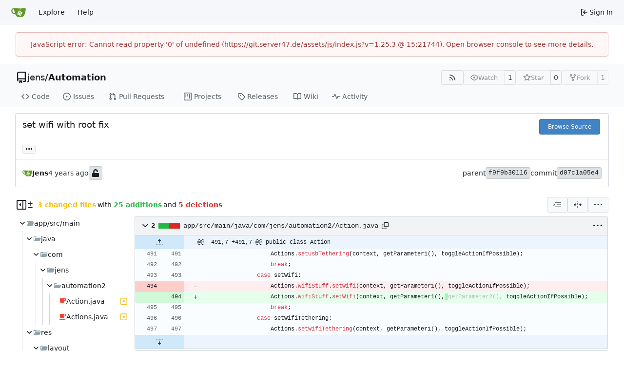

--- FILE ---
content_type: text/html; charset=utf-8
request_url: https://git.server47.de/jens/Automation/commit/d07c1a05e48795b2e29c5c450ca3c4286be12878
body_size: 19523
content:
<!DOCTYPE html>
<html lang="en-US" data-theme="gitea-auto">
<head>
	<meta name="viewport" content="width=device-width, initial-scale=1">
	<title>set wifi with root fix · d07c1a05e4 - Automation - Gitea: Git with a cup of tea</title>
	<link rel="manifest" href="[data-uri]">
	<meta name="author" content="jens">
	<meta name="description" content="Automation">
	<meta name="keywords" content="go,git,self-hosted,gitea">
	<meta name="referrer" content="no-referrer">


	<link rel="alternate" type="application/atom+xml" title="" href="/jens/Automation.atom">
	<link rel="alternate" type="application/rss+xml" title="" href="/jens/Automation.rss">

	<link rel="icon" href="/assets/img/favicon.svg" type="image/svg+xml">
	<link rel="alternate icon" href="/assets/img/favicon.png" type="image/png">
	
	
		<meta property="og:title" content="set wifi with root fix · d07c1a05e4">
		<meta property="og:url" content="https://git.server47.de//jens/Automation/commit/d07c1a05e48795b2e29c5c450ca3c4286be12878">
		
	
	<meta property="og:type" content="object">
	
		<meta property="og:image" content="http://127.0.0.1:3000/avatar/04cfc604450733221509ed1ab952024e">
	

<meta property="og:site_name" content="Gitea: Git with a cup of tea">

	<link rel="stylesheet" href="/assets/css/index.css?v=1.25.3">
<link rel="stylesheet" href="/assets/css/theme-gitea-auto.css?v=1.25.3">

	
<script>
	
	window.addEventListener('error', function(e) {window._globalHandlerErrors=window._globalHandlerErrors||[]; window._globalHandlerErrors.push(e);});
	window.addEventListener('unhandledrejection', function(e) {window._globalHandlerErrors=window._globalHandlerErrors||[]; window._globalHandlerErrors.push(e);});
	window.config = {
		appUrl: 'https:\/\/git.server47.de\/',
		appSubUrl: '',
		assetVersionEncoded: encodeURIComponent('1.25.3'), 
		assetUrlPrefix: '\/assets',
		runModeIsProd:  true ,
		customEmojis: {"codeberg":":codeberg:","git":":git:","gitea":":gitea:","github":":github:","gitlab":":gitlab:","gogs":":gogs:"},
		csrfToken: 'aYEbQlGv56BPbUmleCZmJKOrPYY6MTc2OTAwNDQ4MzgwMTI2MTcyNA',
		pageData: {"DiffFileTree":{"TreeRoot":{"FullName":"","DisplayName":"","NameHash":"","DiffStatus":"","EntryMode":"","IsViewed":false,"Children":[{"FullName":"app/src/main","DisplayName":"app/src/main","NameHash":"","DiffStatus":"","EntryMode":"tree","IsViewed":false,"Children":[{"FullName":"app/src/main/java","DisplayName":"java","NameHash":"","DiffStatus":"","EntryMode":"tree","IsViewed":false,"Children":[{"FullName":"app/src/main/java/com","DisplayName":"com","NameHash":"","DiffStatus":"","EntryMode":"tree","IsViewed":false,"Children":[{"FullName":"app/src/main/java/com/jens","DisplayName":"jens","NameHash":"","DiffStatus":"","EntryMode":"tree","IsViewed":false,"Children":[{"FullName":"app/src/main/java/com/jens/automation2","DisplayName":"automation2","NameHash":"","DiffStatus":"","EntryMode":"tree","IsViewed":false,"Children":[{"FullName":"app/src/main/java/com/jens/automation2/Action.java","DisplayName":"Action.java","NameHash":"51006ceed2e2be24c5549bfa133fad31fade0d32","DiffStatus":"modified","EntryMode":"","IsViewed":false,"Children":null,"FileIcon":"\u003csvg class=\"svg git-entry-icon octicon-file\" width=\"16\" height=\"16\" aria-hidden=\"true\"\u003e\u003cuse href=\"#svg-mfi-java\"\u003e\u003c/use\u003e\u003c/svg\u003e"},{"FullName":"app/src/main/java/com/jens/automation2/Actions.java","DisplayName":"Actions.java","NameHash":"f987ebe1da5aa109694f6a72b5758774f3198153","DiffStatus":"modified","EntryMode":"","IsViewed":false,"Children":null,"FileIcon":"\u003csvg class=\"svg git-entry-icon octicon-file\" width=\"16\" height=\"16\" aria-hidden=\"true\"\u003e\u003cuse href=\"#svg-mfi-java\"\u003e\u003c/use\u003e\u003c/svg\u003e"}],"FileIcon":""}],"FileIcon":""}],"FileIcon":""}],"FileIcon":""},{"FullName":"app/src/main/res","DisplayName":"res","NameHash":"","DiffStatus":"","EntryMode":"tree","IsViewed":false,"Children":[{"FullName":"app/src/main/res/layout","DisplayName":"layout","NameHash":"","DiffStatus":"","EntryMode":"tree","IsViewed":false,"Children":[{"FullName":"app/src/main/res/layout/activity_control_center.xml","DisplayName":"activity_control_center.xml","NameHash":"f85579fc470738250c265327ec3f5f24409d2982","DiffStatus":"modified","EntryMode":"","IsViewed":false,"Children":null,"FileIcon":"\u003csvg class=\"svg git-entry-icon octicon-file\" width=\"16\" height=\"16\" aria-hidden=\"true\"\u003e\u003cuse href=\"#svg-mfi-xml\"\u003e\u003c/use\u003e\u003c/svg\u003e"}],"FileIcon":""}],"FileIcon":""}],"FileIcon":""}],"FileIcon":""}},"FolderIcon":"\u003csvg class=\"svg git-entry-icon octicon-file-directory-fill\" width=\"16\" height=\"16\" aria-hidden=\"true\"\u003e\u003cuse href=\"#svg-mfi-folder\"\u003e\u003c/use\u003e\u003c/svg\u003e","FolderOpenIcon":"\u003csvg class=\"svg git-entry-icon octicon-file-directory-open-fill\" width=\"16\" height=\"16\" aria-hidden=\"true\"\u003e\u003cuse href=\"#svg-mfi-folder-open\"\u003e\u003c/use\u003e\u003c/svg\u003e"},
		notificationSettings: {"EventSourceUpdateTime":10000,"MaxTimeout":60000,"MinTimeout":10000,"TimeoutStep":10000}, 
		enableTimeTracking:  true ,
		
		mermaidMaxSourceCharacters:  50000 ,
		
		i18n: {
			copy_success: "Copied!",
			copy_error: "Copy failed",
			error_occurred: "An error occurred",
			remove_label_str: "Remove item \"%s\"",
			modal_confirm: "Confirm",
			modal_cancel: "Cancel",
			more_items: "More items",
		},
	};
	
	window.config.pageData = window.config.pageData || {};
</script>
<script src="/assets/js/index.js?v=1.25.3" onerror="alert('Failed to load asset files from ' + this.src + '. Please make sure the asset files can be accessed.')"></script>

	
</head>
<body hx-headers='{"x-csrf-token": "aYEbQlGv56BPbUmleCZmJKOrPYY6MTc2OTAwNDQ4MzgwMTI2MTcyNA"}' hx-swap="outerHTML" hx-ext="morph" hx-push-url="false">
	

	<div class="full height">
		<noscript>This website requires JavaScript.</noscript>

		

		
			<nav id="navbar" aria-label="Navigation Bar">
	<div class="navbar-left">
		
		<a class="item" id="navbar-logo" href="/" aria-label="Home">
			<img width="30" height="30" src="/assets/img/logo.svg" alt="Logo" aria-hidden="true">
		</a>

		
		<div class="ui secondary menu navbar-mobile-right only-mobile">
			

			<button class="item ui icon mini button tw-m-0" id="navbar-expand-toggle" aria-label="Navigation Menu"><svg viewBox="0 0 16 16" class="svg octicon-three-bars" aria-hidden="true" width="16" height="16"><path d="M1 2.75A.75.75 0 0 1 1.75 2h12.5a.75.75 0 0 1 0 1.5H1.75A.75.75 0 0 1 1 2.75m0 5A.75.75 0 0 1 1.75 7h12.5a.75.75 0 0 1 0 1.5H1.75A.75.75 0 0 1 1 7.75M1.75 12h12.5a.75.75 0 0 1 0 1.5H1.75a.75.75 0 0 1 0-1.5"/></svg></button>
		</div>

		
		
			<a class="item" href="/explore/repos">Explore</a>
		

		

		
			<a class="item" target="_blank" rel="noopener noreferrer" href="https://docs.gitea.com">Help</a>
		
	</div>

	
	<div class="navbar-right">
		
			
			<a class="item" rel="nofollow" href="/user/login?redirect_to=%2fjens%2fAutomation%2fcommit%2fd07c1a05e48795b2e29c5c450ca3c4286be12878">
				<svg viewBox="0 0 16 16" class="svg octicon-sign-in" aria-hidden="true" width="16" height="16"><path d="M2 2.75C2 1.784 2.784 1 3.75 1h2.5a.75.75 0 0 1 0 1.5h-2.5a.25.25 0 0 0-.25.25v10.5c0 .138.112.25.25.25h2.5a.75.75 0 0 1 0 1.5h-2.5A1.75 1.75 0 0 1 2 13.25Zm6.56 4.5h5.69a.75.75 0 0 1 0 1.5H8.56l1.97 1.97a.749.749 0 0 1-.326 1.275.75.75 0 0 1-.734-.215L6.22 8.53a.75.75 0 0 1 0-1.06l3.25-3.25a.749.749 0 0 1 1.275.326.75.75 0 0 1-.215.734Z"/></svg>
				<span class="tw-ml-1">Sign In</span>
			</a>
		
	</div>

	
	
</nav>

		




<div role="main" aria-label="set wifi with root fix · d07c1a05e4" class="page-content repository diff">
	<div class="secondary-nav">

	<div class="ui container">
		<div class="repo-header">
			<div class="flex-item tw-items-center">
				<div class="flex-item-leading">
					

	<svg viewBox="0 0 16 16" class="svg octicon-repo" aria-hidden="true" width="24" height="24"><path d="M2 2.5A2.5 2.5 0 0 1 4.5 0h8.75a.75.75 0 0 1 .75.75v12.5a.75.75 0 0 1-.75.75h-2.5a.75.75 0 0 1 0-1.5h1.75v-2h-8a1 1 0 0 0-.714 1.7.75.75 0 1 1-1.072 1.05A2.5 2.5 0 0 1 2 11.5Zm10.5-1h-8a1 1 0 0 0-1 1v6.708A2.5 2.5 0 0 1 4.5 9h8ZM5 12.25a.25.25 0 0 1 .25-.25h3.5a.25.25 0 0 1 .25.25v3.25a.25.25 0 0 1-.4.2l-1.45-1.087a.25.25 0 0 0-.3 0L5.4 15.7a.25.25 0 0 1-.4-.2Z"/></svg>


				</div>
				<div class="flex-item-main">
					<div class="flex-item-title tw-text-18">
						<a class="muted tw-font-normal" href="/jens">jens</a>/<a class="muted" href="/jens/Automation">Automation</a>
					</div>
				</div>
				<div class="flex-item-trailing">
					
					
						
					
					
					
					
				</div>
			</div>
			
				<div class="flex-text-block tw-flex-wrap">
					
					
					
					<a class="ui compact small basic button" href="/jens/Automation.rss" data-tooltip-content="RSS Feed">
						<svg viewBox="0 0 16 16" class="svg octicon-rss" aria-hidden="true" width="16" height="16"><path d="M2.002 2.725a.75.75 0 0 1 .797-.699C8.79 2.42 13.58 7.21 13.974 13.201a.75.75 0 0 1-1.497.098 10.5 10.5 0 0 0-9.776-9.776.747.747 0 0 1-.7-.798ZM2.84 7.05h-.002a7 7 0 0 1 6.113 6.111.75.75 0 0 1-1.49.178 5.5 5.5 0 0 0-4.8-4.8.75.75 0 0 1 .179-1.489M2 13a1 1 0 1 1 2 0 1 1 0 0 1-2 0"/></svg>
					</a>
					
					<form class="flex-text-inline" hx-boost="true" hx-target="this" method="post" action="/jens/Automation/action/watch">
	<div class="ui labeled button" data-tooltip-content="Sign in to watch this repository.">
		
		
		<button type="submit" class="ui compact small basic button" disabled aria-label="Watch">
			<svg viewBox="0 0 16 16" class="svg octicon-eye" aria-hidden="true" width="16" height="16"><path d="M8 2c1.981 0 3.671.992 4.933 2.078 1.27 1.091 2.187 2.345 2.637 3.023a1.62 1.62 0 0 1 0 1.798c-.45.678-1.367 1.932-2.637 3.023C11.67 13.008 9.981 14 8 14s-3.671-.992-4.933-2.078C1.797 10.83.88 9.576.43 8.898a1.62 1.62 0 0 1 0-1.798c.45-.677 1.367-1.931 2.637-3.022C4.33 2.992 6.019 2 8 2M1.679 7.932a.12.12 0 0 0 0 .136c.411.622 1.241 1.75 2.366 2.717C5.176 11.758 6.527 12.5 8 12.5s2.825-.742 3.955-1.715c1.124-.967 1.954-2.096 2.366-2.717a.12.12 0 0 0 0-.136c-.412-.621-1.242-1.75-2.366-2.717C10.824 4.242 9.473 3.5 8 3.5s-2.825.742-3.955 1.715c-1.124.967-1.954 2.096-2.366 2.717M8 10a2 2 0 1 1-.001-3.999A2 2 0 0 1 8 10"/></svg>
			<span class="not-mobile" aria-hidden="true">Watch</span>
		</button>
		<a hx-boost="false" class="ui basic label" href="/jens/Automation/watchers">
			1
		</a>
	</div>
</form>

					
					<form class="flex-text-inline" hx-boost="true" hx-target="this" method="post" action="/jens/Automation/action/star">
	<div class="ui labeled button" data-tooltip-content="Sign in to star this repository.">
		
		
		<button type="submit" class="ui compact small basic button" disabled aria-label="Star">
			<svg viewBox="0 0 16 16" class="svg octicon-star" aria-hidden="true" width="16" height="16"><path d="M8 .25a.75.75 0 0 1 .673.418l1.882 3.815 4.21.612a.75.75 0 0 1 .416 1.279l-3.046 2.97.719 4.192a.751.751 0 0 1-1.088.791L8 12.347l-3.766 1.98a.75.75 0 0 1-1.088-.79l.72-4.194L.818 6.374a.75.75 0 0 1 .416-1.28l4.21-.611L7.327.668A.75.75 0 0 1 8 .25m0 2.445L6.615 5.5a.75.75 0 0 1-.564.41l-3.097.45 2.24 2.184a.75.75 0 0 1 .216.664l-.528 3.084 2.769-1.456a.75.75 0 0 1 .698 0l2.77 1.456-.53-3.084a.75.75 0 0 1 .216-.664l2.24-2.183-3.096-.45a.75.75 0 0 1-.564-.41z"/></svg>
			<span class="not-mobile" aria-hidden="true">Star</span>
		</button>
		<a hx-boost="false" class="ui basic label" href="/jens/Automation/stars">
			0
		</a>
	</div>
</form>

					
					
						<div class="ui labeled button
							
								disabled
							"
							
								data-tooltip-content="Sign in to fork this repository."
							
						>
							<a class="ui compact small basic button"
								
									
								
							>
								<svg viewBox="0 0 16 16" class="svg octicon-repo-forked" aria-hidden="true" width="16" height="16"><path d="M5 5.372v.878c0 .414.336.75.75.75h4.5a.75.75 0 0 0 .75-.75v-.878a2.25 2.25 0 1 1 1.5 0v.878a2.25 2.25 0 0 1-2.25 2.25h-1.5v2.128a2.251 2.251 0 1 1-1.5 0V8.5h-1.5A2.25 2.25 0 0 1 3.5 6.25v-.878a2.25 2.25 0 1 1 1.5 0M5 3.25a.75.75 0 1 0-1.5 0 .75.75 0 0 0 1.5 0m6.75.75a.75.75 0 1 0 0-1.5.75.75 0 0 0 0 1.5m-3 8.75a.75.75 0 1 0-1.5 0 .75.75 0 0 0 1.5 0"/></svg><span class="text not-mobile">Fork</span>
							</a>
							<a class="ui basic label" href="/jens/Automation/forks">
								1
							</a>
						</div>
						<div class="ui small modal" id="fork-repo-modal">
							<div class="header">
								You've already forked Automation
							</div>
							<div class="content tw-text-left">
								<div class="ui list">
									
								</div>
								
							</div>
						</div>
					
				</div>
			
		</div>
		
		
		
	</div>

	<div class="ui container">
		<overflow-menu class="ui secondary pointing menu">
			
				<div class="overflow-menu-items">
					
					<a class="item" href="/jens/Automation/src/">
						<svg viewBox="0 0 16 16" class="svg octicon-code" aria-hidden="true" width="16" height="16"><path d="m11.28 3.22 4.25 4.25a.75.75 0 0 1 0 1.06l-4.25 4.25a.749.749 0 0 1-1.275-.326.75.75 0 0 1 .215-.734L13.94 8l-3.72-3.72a.749.749 0 0 1 .326-1.275.75.75 0 0 1 .734.215m-6.56 0a.75.75 0 0 1 1.042.018.75.75 0 0 1 .018 1.042L2.06 8l3.72 3.72a.749.749 0 0 1-.326 1.275.75.75 0 0 1-.734-.215L.47 8.53a.75.75 0 0 1 0-1.06Z"/></svg> Code
					</a>
					

					
						<a class="item" href="/jens/Automation/issues">
							<svg viewBox="0 0 16 16" class="svg octicon-issue-opened" aria-hidden="true" width="16" height="16"><path d="M8 9.5a1.5 1.5 0 1 0 0-3 1.5 1.5 0 0 0 0 3"/><path d="M8 0a8 8 0 1 1 0 16A8 8 0 0 1 8 0M1.5 8a6.5 6.5 0 1 0 13 0 6.5 6.5 0 0 0-13 0"/></svg> Issues
							
						</a>
					

					

					
						<a class="item" href="/jens/Automation/pulls">
							<svg viewBox="0 0 16 16" class="svg octicon-git-pull-request" aria-hidden="true" width="16" height="16"><path d="M1.5 3.25a2.25 2.25 0 1 1 3 2.122v5.256a2.251 2.251 0 1 1-1.5 0V5.372A2.25 2.25 0 0 1 1.5 3.25m5.677-.177L9.573.677A.25.25 0 0 1 10 .854V2.5h1A2.5 2.5 0 0 1 13.5 5v5.628a2.251 2.251 0 1 1-1.5 0V5a1 1 0 0 0-1-1h-1v1.646a.25.25 0 0 1-.427.177L7.177 3.427a.25.25 0 0 1 0-.354M3.75 2.5a.75.75 0 1 0 0 1.5.75.75 0 0 0 0-1.5m0 9.5a.75.75 0 1 0 0 1.5.75.75 0 0 0 0-1.5m8.25.75a.75.75 0 1 0 1.5 0 .75.75 0 0 0-1.5 0"/></svg> Pull Requests
							
						</a>
					

					

					

					
					
						<a href="/jens/Automation/projects" class="item">
							<svg viewBox="0 0 16 16" class="svg octicon-project" aria-hidden="true" width="16" height="16"><path d="M1.75 0h12.5C15.216 0 16 .784 16 1.75v12.5A1.75 1.75 0 0 1 14.25 16H1.75A1.75 1.75 0 0 1 0 14.25V1.75C0 .784.784 0 1.75 0M1.5 1.75v12.5c0 .138.112.25.25.25h12.5a.25.25 0 0 0 .25-.25V1.75a.25.25 0 0 0-.25-.25H1.75a.25.25 0 0 0-.25.25M11.75 3a.75.75 0 0 1 .75.75v7.5a.75.75 0 0 1-1.5 0v-7.5a.75.75 0 0 1 .75-.75m-8.25.75a.75.75 0 0 1 1.5 0v5.5a.75.75 0 0 1-1.5 0ZM8 3a.75.75 0 0 1 .75.75v3.5a.75.75 0 0 1-1.5 0v-3.5A.75.75 0 0 1 8 3"/></svg> Projects
							
						</a>
					

					
					<a class="item" href="/jens/Automation/releases">
						<svg viewBox="0 0 16 16" class="svg octicon-tag" aria-hidden="true" width="16" height="16"><path d="M1 7.775V2.75C1 1.784 1.784 1 2.75 1h5.025c.464 0 .91.184 1.238.513l6.25 6.25a1.75 1.75 0 0 1 0 2.474l-5.026 5.026a1.75 1.75 0 0 1-2.474 0l-6.25-6.25A1.75 1.75 0 0 1 1 7.775m1.5 0c0 .066.026.13.073.177l6.25 6.25a.25.25 0 0 0 .354 0l5.025-5.025a.25.25 0 0 0 0-.354l-6.25-6.25a.25.25 0 0 0-.177-.073H2.75a.25.25 0 0 0-.25.25ZM6 5a1 1 0 1 1 0 2 1 1 0 0 1 0-2"/></svg> Releases
						
					</a>
					

					
						<a class="item" href="/jens/Automation/wiki">
							<svg viewBox="0 0 16 16" class="svg octicon-book" aria-hidden="true" width="16" height="16"><path d="M0 1.75A.75.75 0 0 1 .75 1h4.253c1.227 0 2.317.59 3 1.501A3.74 3.74 0 0 1 11.006 1h4.245a.75.75 0 0 1 .75.75v10.5a.75.75 0 0 1-.75.75h-4.507a2.25 2.25 0 0 0-1.591.659l-.622.621a.75.75 0 0 1-1.06 0l-.622-.621A2.25 2.25 0 0 0 5.258 13H.75a.75.75 0 0 1-.75-.75Zm7.251 10.324.004-5.073-.002-2.253A2.25 2.25 0 0 0 5.003 2.5H1.5v9h3.757a3.75 3.75 0 0 1 1.994.574M8.755 4.75l-.004 7.322a3.75 3.75 0 0 1 1.992-.572H14.5v-9h-3.495a2.25 2.25 0 0 0-2.25 2.25"/></svg> Wiki
						</a>
					

					

					
						<a class="item" href="/jens/Automation/activity">
							<svg viewBox="0 0 16 16" class="svg octicon-pulse" aria-hidden="true" width="16" height="16"><path d="M6 2c.306 0 .582.187.696.471L10 10.731l1.304-3.26A.75.75 0 0 1 12 7h3.25a.75.75 0 0 1 0 1.5h-2.742l-1.812 4.528a.751.751 0 0 1-1.392 0L6 4.77 4.696 8.03A.75.75 0 0 1 4 8.5H.75a.75.75 0 0 1 0-1.5h2.742l1.812-4.529A.75.75 0 0 1 6 2"/></svg> Activity
						</a>
					

					

					
				</div>
			
		</overflow-menu>
	</div>
	<div class="ui tabs divider"></div>
</div>

	<div class="ui container fluid padded">
		<div class="ui top attached header clearing segment tw-relative commit-header">
			<div class="tw-flex tw-mb-4 tw-gap-1">
				<h3 class="tw-mb-0 tw-flex-1"><span class="commit-summary" title="set wifi with root fix">set wifi with root fix</span>
</h3>
				
					<div class="commit-header-buttons">
						<a class="ui primary tiny button" href="/jens/Automation/src/commit/d07c1a05e48795b2e29c5c450ca3c4286be12878">
							Browse Source
						</a>
						
					</div>
				
			</div>
			
			
<div class="branch-and-tag-area" data-text-default-branch-tooltip="This commit is part of the default branch">
	
	<button class="ui button ellipsis-button load-branches-and-tags tw-mt-2" aria-expanded="false"
		data-fetch-url="/jens/Automation/commit/d07c1a05e48795b2e29c5c450ca3c4286be12878/load-branches-and-tags"
		data-tooltip-content="Load branches and tags referencing this commit"
	>...</button>
	<div class="branch-and-tag-detail tw-hidden">
		<div class="divider"></div>
		<div>This commit is contained in:</div>
		<div class="tw-flex tw-mt-2">
			<div class="tw-p-1"><svg viewBox="0 0 16 16" class="svg octicon-git-branch" aria-hidden="true" width="16" height="16"><path d="M9.5 3.25a2.25 2.25 0 1 1 3 2.122V6A2.5 2.5 0 0 1 10 8.5H6a1 1 0 0 0-1 1v1.128a2.251 2.251 0 1 1-1.5 0V5.372a2.25 2.25 0 1 1 1.5 0v1.836A2.5 2.5 0 0 1 6 7h4a1 1 0 0 0 1-1v-.628A2.25 2.25 0 0 1 9.5 3.25m-6 0a.75.75 0 1 0 1.5 0 .75.75 0 0 0-1.5 0m8.25-.75a.75.75 0 1 0 0 1.5.75.75 0 0 0 0-1.5M4.25 12a.75.75 0 1 0 0 1.5.75.75 0 0 0 0-1.5"/></svg></div>
			<div class="branch-area flex-text-block tw-flex-wrap tw-flex-1"></div>
		</div>
		<div class="tw-flex tw-mt-2">
			<div class="tw-p-1"><svg viewBox="0 0 16 16" class="svg octicon-tag" aria-hidden="true" width="16" height="16"><path d="M1 7.775V2.75C1 1.784 1.784 1 2.75 1h5.025c.464 0 .91.184 1.238.513l6.25 6.25a1.75 1.75 0 0 1 0 2.474l-5.026 5.026a1.75 1.75 0 0 1-2.474 0l-6.25-6.25A1.75 1.75 0 0 1 1 7.775m1.5 0c0 .066.026.13.073.177l6.25 6.25a.25.25 0 0 0 .354 0l5.025-5.025a.25.25 0 0 0 0-.354l-6.25-6.25a.25.25 0 0 0-.177-.073H2.75a.25.25 0 0 0-.25.25ZM6 5a1 1 0 1 1 0 2 1 1 0 0 1 0-2"/></svg></div>
			<div class="tag-area flex-text-block tw-flex-wrap tw-flex-1"></div>
		</div>
	</div>
</div>


		</div>

		<div class="ui bottom attached segment flex-text-block tw-flex-wrap">
			<div class="flex-text-inline">
				
					<img loading="lazy" alt class="ui avatar tw-align-middle" src="/avatar/1e40aca7df0f1a6a2b943188d99bd433?size=40" title="kLv61m3x" width="20" height="20"/>
					<strong>Jens</strong>
				
			</div>

			<span class="text grey"><relative-time prefix="" tense="past" datetime="2022-07-15T22:37:55+02:00" data-tooltip-content data-tooltip-interactive="true">2022-07-15 22:37:55 +02:00</relative-time></span>

			<div class="flex-text-inline">
				
			</div>

			
				
	<span class="ui label commit-sign-badge "><span data-tooltip-content="Not a signed commit"><svg viewBox="0 0 14 16" class="svg gitea-unlock" aria-hidden="true" width="16" height="16"><path d="M12.5 8H4.75V4.778c0-1.237.99-2.265 2.228-2.278A2.253 2.253 0 0 1 9.25 4.75v.5c0 .416.334.75.75.75h1c.416 0 .75-.334.75-.75v-.5c0-2.625-2.14-4.76-4.766-4.75C4.36.01 2.25 2.172 2.25 4.797V8H1.5A1.5 1.5 0 0 0 0 9.5v5A1.5 1.5 0 0 0 1.5 16h11a1.5 1.5 0 0 0 1.5-1.5v-5A1.5 1.5 0 0 0 12.5 8"/></svg></span></span>
			

			<div class="tw-flex-1"></div>

			<div class="flex-text-inline tw-gap-5">
				
					<div class="flex-text-inline">
						<span>parent</span>
						
							<a class="ui label commit-id-short" href="/jens/Automation/commit/f9f9b301165330f0e2fb2cc274ab91c3236137ba">f9f9b30116</a>
						
					</div>
				
				<div class="flex-text-inline">
					<span>commit</span>
					<a class="ui label commit-id-short" href="/jens/Automation/commit/d07c1a05e48795b2e29c5c450ca3c4286be12878">d07c1a05e4</a>
				</div>
			</div>
		</div>

		

		
<div>
	<div class="diff-detail-box">
		<div class="tw-flex tw-items-center tw-flex-wrap tw-gap-2 tw-ml-0.5">
			
				<button class="diff-toggle-file-tree-button not-mobile btn interact-fg" data-show-text="Show file tree" data-hide-text="Hide file tree">
					
					<svg viewBox="0 0 16 16" class="icon tw-hidden svg octicon-sidebar-collapse" aria-hidden="true" width="20" height="20"><path d="M6.823 7.823a.25.25 0 0 1 0 .354l-2.396 2.396A.25.25 0 0 1 4 10.396V5.604a.25.25 0 0 1 .427-.177Z"/><path d="M1.75 0h12.5C15.216 0 16 .784 16 1.75v12.5A1.75 1.75 0 0 1 14.25 16H1.75A1.75 1.75 0 0 1 0 14.25V1.75C0 .784.784 0 1.75 0M1.5 1.75v12.5c0 .138.112.25.25.25H9.5v-13H1.75a.25.25 0 0 0-.25.25M11 14.5h3.25a.25.25 0 0 0 .25-.25V1.75a.25.25 0 0 0-.25-.25H11Z"/></svg>
					<svg viewBox="0 0 16 16" class="icon tw-hidden svg octicon-sidebar-expand" aria-hidden="true" width="20" height="20"><path d="m4.177 7.823 2.396-2.396A.25.25 0 0 1 7 5.604v4.792a.25.25 0 0 1-.427.177L4.177 8.177a.25.25 0 0 1 0-.354"/><path d="M0 1.75C0 .784.784 0 1.75 0h12.5C15.216 0 16 .784 16 1.75v12.5A1.75 1.75 0 0 1 14.25 16H1.75A1.75 1.75 0 0 1 0 14.25Zm1.75-.25a.25.25 0 0 0-.25.25v12.5c0 .138.112.25.25.25H9.5v-13Zm12.5 13a.25.25 0 0 0 .25-.25V1.75a.25.25 0 0 0-.25-.25H11v13Z"/></svg>
				</button>
				<script>
					
					const diffTreeVisible = localStorage?.getItem('diff_file_tree_visible') !== 'false';
					const diffTreeBtn = document.querySelector('.diff-toggle-file-tree-button');
					const diffTreeIcon = `.octicon-sidebar-${diffTreeVisible ? 'expand' : 'collapse'}`;
					diffTreeBtn.querySelector(diffTreeIcon).classList.remove('tw-hidden');
					diffTreeBtn.setAttribute('data-tooltip-content', diffTreeBtn.getAttribute(diffTreeVisible ? 'data-hide-text' : 'data-show-text'));
				</script>
			
			
				<div class="diff-detail-stats tw-flex tw-items-center tw-flex-wrap">
					<svg viewBox="0 0 16 16" class="tw-mr-1 svg octicon-diff" aria-hidden="true" width="16" height="16"><path d="M8.75 1.75V5H12a.75.75 0 0 1 0 1.5H8.75v3.25a.75.75 0 0 1-1.5 0V6.5H4A.75.75 0 0 1 4 5h3.25V1.75a.75.75 0 0 1 1.5 0M4 13h8a.75.75 0 0 1 0 1.5H4A.75.75 0 0 1 4 13"/></svg><strong> 3 changed files</strong> with <strong>25 additions</strong> and <strong>5 deletions</strong>
				</div>
			
		</div>
		<div class="diff-detail-actions">
			
			<div class="ui dropdown tiny basic button" data-tooltip-content="Whitespace">
	<svg viewBox="0 0 15 15" class="svg gitea-whitespace" aria-hidden="true" width="16" height="16"><path d="m2.5 7.5.35.35a.5.5 0 0 0 0-.7zM3 4h12V3H3zm4 4h8V7H7zm-4 4h12v-1H3zM.85 9.85l2-2-.7-.7-2 2zm2-2.7-2-2-.7.7 2 2z"/></svg>
	<div class="menu">
		<a class="item" href="?style=unified&whitespace=show-all&show-outdated=">
			<label class="tw-pointer-events-none">
				<input class="tw-mr-2 tw-pointer-events-none" type="radio" checked>
				Show all changes
			</label>
		</a>
		<a class="item" href="?style=unified&whitespace=ignore-all&show-outdated=">
			<label class="tw-pointer-events-none">
				<input class="tw-mr-2 tw-pointer-events-none" type="radio">
				Ignore whitespace when comparing lines
			</label>
		</a>
		<a class="item" href="?style=unified&whitespace=ignore-change&show-outdated=">
			<label class="tw-pointer-events-none">
				<input class="tw-mr-2 tw-pointer-events-none" type="radio">
				Ignore changes in amount of whitespace
			</label>
		</a>
		<a class="item" href="?style=unified&whitespace=ignore-eol&show-outdated=">
			<label class="tw-pointer-events-none">
				<input class="tw-mr-2 tw-pointer-events-none" type="radio">
				Ignore changes in whitespace at EOL
			</label>
		</a>
	</div>
</div>
<a class="ui tiny basic button" href="?style=split&whitespace=show-all&show-outdated=" data-tooltip-content="Split View"><svg viewBox="0 0 16 16" class="svg gitea-split" aria-hidden="true" width="16" height="16"><path d="M7.25 14.25a.75.75 0 0 0 1.5 0v-.5a.75.75 0 0 0-1.5 0zM8 12a.75.75 0 0 1-.75-.75v-.5a.75.75 0 0 1 1.5 0v.5A.75.75 0 0 1 8 12m-.75-3.75a.75.75 0 0 0 1.5 0v-.5a.75.75 0 0 0-1.5 0zM8 6a.75.75 0 0 1-.75-.75v-.5a.75.75 0 0 1 1.5 0v.5A.75.75 0 0 1 8 6m-.75-3.75a.75.75 0 0 0 1.5 0v-.5a.75.75 0 0 0-1.5 0zm4.1 6.5a.75.75 0 0 1 0-1.5h1.25V5.1a.25.25 0 0 1 .43-.17l2.9 2.9a.25.25 0 0 1 0 .35l-2.9 2.9a.25.25 0 0 1-.43-.18V8.75ZM3.4 10.9V8.75h1.25a.75.75 0 0 0 0-1.5H3.4V5.1a.25.25 0 0 0-.43-.17l-2.9 2.9a.25.25 0 0 0 0 .35l2.9 2.9a.25.25 0 0 0 .43-.18"/></svg></a>

			<div class="ui dropdown tiny basic button" data-tooltip-content="Diff Options">
	<svg viewBox="0 0 16 16" class="svg octicon-kebab-horizontal" aria-hidden="true" width="16" height="16"><path d="M8 9a1.5 1.5 0 1 0 0-3 1.5 1.5 0 0 0 0 3M1.5 9a1.5 1.5 0 1 0 0-3 1.5 1.5 0 0 0 0 3m13 0a1.5 1.5 0 1 0 0-3 1.5 1.5 0 0 0 0 3"/></svg>
	<div class="menu">
		
			<a class="item" href="/jens/Automation/commit/d07c1a05e48795b2e29c5c450ca3c4286be12878.patch" download="d07c1a05e4.patch">Download Patch File</a>
			<a class="item" href="/jens/Automation/commit/d07c1a05e48795b2e29c5c450ca3c4286be12878.diff" download="d07c1a05e4.diff">Download Diff File</a>
		
		<a id="expand-files-btn" class="item">Expand all files</a>
		<a id="collapse-files-btn" class="item">Collapse all files</a>
		
	</div>
</div>

			
			
		</div>
	</div>
	
		
	
	<div id="diff-container">
		
			<div class="svg-icon-container"><svg id="svg-mfi-java" class="svg git-entry-icon octicon-file" width="16" height="16" aria-hidden="true" viewBox='0 0 32 32'><path fill='#f44336' d='M4 26h24v2H4zM28 4H7a1 1 0 0 0-1 1v13a4 4 0 0 0 4 4h10a4 4 0 0 0 4-4v-4h4a2 2 0 0 0 2-2V6a2 2 0 0 0-2-2m0 8h-4V6h4Z'/></svg><svg id="svg-mfi-xml" class="svg git-entry-icon octicon-file" width="16" height="16" aria-hidden="true" viewBox='0 0 24 24'><path fill='#8bc34a' d='M13 9h5.5L13 3.5zM6 2h8l6 6v12a2 2 0 0 1-2 2H6a2 2 0 0 1-2-2V4c0-1.11.89-2 2-2m.12 13.5 3.74 3.74 1.42-1.41-2.33-2.33 2.33-2.33-1.42-1.41zm11.16 0-3.74-3.74-1.42 1.41 2.33 2.33-2.33 2.33 1.42 1.41z'/></svg><svg id="svg-mfi-folder" class="svg git-entry-icon octicon-file-directory-fill" width="16" height="16" aria-hidden="true" viewBox='0 0 16 16'><path fill='#90a4ae' d='m6.922 3.768-.644-.536A1 1 0 0 0 5.638 3H2a1 1 0 0 0-1 1v8a1 1 0 0 0 1 1h12a1 1 0 0 0 1-1V5a1 1 0 0 0-1-1H7.562a1 1 0 0 1-.64-.232'/></svg><svg id="svg-mfi-folder-open" class="svg git-entry-icon octicon-file-directory-open-fill" width="16" height="16" aria-hidden="true" viewBox='0 0 16 16'><path fill='#90a4ae' d='M14.483 6H4.721a1 1 0 0 0-.949.684L2 12V5h12a1 1 0 0 0-1-1H7.562a1 1 0 0 1-.64-.232l-.644-.536A1 1 0 0 0 5.638 3H2a1 1 0 0 0-1 1v8a1 1 0 0 0 1 1h11l2.403-5.606A1 1 0 0 0 14.483 6'/></svg></div>
			<div id="diff-file-tree" class="tw-hidden not-mobile"></div>
			<script>
				if (diffTreeVisible) document.getElementById('diff-file-tree').classList.remove('tw-hidden');
			</script>
		
		
			<div id="diff-file-boxes" class="sixteen wide column">
				
					
					
					
					
					
					
					
					
					
					
					<div class="diff-file-box file-content tab-size-4 tw-mt-0" id="diff-51006ceed2e2be24c5549bfa133fad31fade0d32" data-old-filename="app/src/main/java/com/jens/automation2/Action.java" data-new-filename="app/src/main/java/com/jens/automation2/Action.java" >
						<h4 class="diff-file-header sticky-2nd-row ui top attached header">
							<div class="diff-file-name tw-flex tw-flex-1 tw-items-center tw-gap-1 tw-flex-wrap">
								<button class="fold-file btn interact-bg tw-p-1">
									
										<svg viewBox="0 0 16 16" class="svg octicon-chevron-down" aria-hidden="true" width="18" height="18"><path d="M12.78 5.22a.75.75 0 0 1 0 1.06l-4.25 4.25a.75.75 0 0 1-1.06 0L3.22 6.28a.749.749 0 1 1 1.06-1.06L8 8.939l3.72-3.719a.75.75 0 0 1 1.06 0"/></svg>
									
								</button>
								<div class="tw-font-semibold tw-flex tw-items-center tw-font-mono">
									
										2
<span class="diff-stats-bar tw-mx-2" data-tooltip-content="2 changes: 1 additions and 1 deletions">
	
	<div class="diff-stats-add-bar" style="width: 50%"></div>
</span>

									
								</div>
								<span class="file tw-flex tw-items-center tw-font-mono tw-flex-1"><a class="muted file-link" title="app/src/main/java/com/jens/automation2/Action.java" href="#diff-51006ceed2e2be24c5549bfa133fad31fade0d32">app/src/main/java/com/jens/automation2/Action.java</a>
									<button class="btn interact-fg tw-p-2" data-clipboard-text="app/src/main/java/com/jens/automation2/Action.java" data-tooltip-content="Copy path"><svg viewBox="0 0 16 16" class="svg octicon-copy" aria-hidden="true" width="14" height="14"><path d="M0 6.75C0 5.784.784 5 1.75 5h1.5a.75.75 0 0 1 0 1.5h-1.5a.25.25 0 0 0-.25.25v7.5c0 .138.112.25.25.25h7.5a.25.25 0 0 0 .25-.25v-1.5a.75.75 0 0 1 1.5 0v1.5A1.75 1.75 0 0 1 9.25 16h-7.5A1.75 1.75 0 0 1 0 14.25Z"/><path d="M5 1.75C5 .784 5.784 0 6.75 0h7.5C15.216 0 16 .784 16 1.75v7.5A1.75 1.75 0 0 1 14.25 11h-7.5A1.75 1.75 0 0 1 5 9.25Zm1.75-.25a.25.25 0 0 0-.25.25v7.5c0 .138.112.25.25.25h7.5a.25.25 0 0 0 .25-.25v-7.5a.25.25 0 0 0-.25-.25Z"/></svg></button>
									
									
									
									
								</span>
							</div>
							<div class="diff-file-header-actions tw-flex tw-items-center tw-gap-1 tw-flex-wrap">
								
								
								
								
								
									<button class="btn diff-header-popup-btn tw-p-1"><svg viewBox="0 0 16 16" class="svg octicon-kebab-horizontal" aria-hidden="true" width="18" height="18"><path d="M8 9a1.5 1.5 0 1 0 0-3 1.5 1.5 0 0 0 0 3M1.5 9a1.5 1.5 0 1 0 0-3 1.5 1.5 0 0 0 0 3m13 0a1.5 1.5 0 1 0 0-3 1.5 1.5 0 0 0 0 3"/></svg></button>
									<div class="tippy-target">
										
											<button class="unescape-button item" data-unicode-content-selector="#diff-51006ceed2e2be24c5549bfa133fad31fade0d32">Unescape</button>
											<button class="escape-button tw-hidden item" data-unicode-content-selector="#diff-51006ceed2e2be24c5549bfa133fad31fade0d32">Escape</button>
										
										
											
												<a class="item" rel="nofollow" href="/jens/Automation/src/commit/d07c1a05e48795b2e29c5c450ca3c4286be12878/app/src/main/java/com/jens/automation2/Action.java">View File</a>
												
											
										
									</div>
								
							</div>
						</h4>
						<div class="diff-file-body ui attached unstackable table segment" >
							<div id="diff-source-51006ceed2e2be24c5549bfa133fad31fade0d32" class="file-body file-code unicode-escaped code-diff code-diff-unified">
								
									<table class="chroma" data-new-comment-url="/files/reviews/new_comment" data-path="app/src/main/java/com/jens/automation2/Action.java">
										
											



<colgroup>
	<col width="50">
	<col width="50">
	<col width="10">
	<col width="10">
	<col>
</colgroup>

	
		<tr class="tag-code nl-0 ol-0" data-line-type="tag">
			
				
					
					<td colspan="2" class="lines-num">
						<div class="code-expander-buttons" data-expand-direction="4">
							
							
								<button class="code-expander-button" hx-target="closest tr" hx-get="/jens/Automation/blob_excerpt/d07c1a05e48795b2e29c5c450ca3c4286be12878?&last_left=0&amp;last_right=0&amp;left=491&amp;right=491&amp;left_hunk_size=7&amp;right_hunk_size=7&amp;path=app%2Fsrc%2Fmain%2Fjava%2Fcom%2Fjens%2Fautomation2%2FAction.java&style=unified&direction=up&anchor=diff-51006ceed2e2be24c5549bfa133fad31fade0d32K491">
									<svg viewBox="0 0 16 16" class="svg octicon-fold-up" aria-hidden="true" width="16" height="16"><path d="M7.823 1.677 4.927 4.573A.25.25 0 0 0 5.104 5H7.25v3.236a.75.75 0 1 0 1.5 0V5h2.146a.25.25 0 0 0 .177-.427L8.177 1.677a.25.25 0 0 0-.354 0M13.75 11a.75.75 0 0 0 0 1.5h.5a.75.75 0 0 0 0-1.5zm-3.75.75a.75.75 0 0 1 .75-.75h.5a.75.75 0 0 1 0 1.5h-.5a.75.75 0 0 1-.75-.75M7.75 11a.75.75 0 0 0 0 1.5h.5a.75.75 0 0 0 0-1.5zM4 11.75a.75.75 0 0 1 .75-.75h.5a.75.75 0 0 1 0 1.5h-.5a.75.75 0 0 1-.75-.75M1.75 11a.75.75 0 0 0 0 1.5h.5a.75.75 0 0 0 0-1.5z"/></svg>
								</button>
							
							
						</div>
					</td>
				
			
			<td class="lines-escape"></td>
			<td class="lines-type-marker"><span class="tw-font-mono" data-type-marker=""></span></td>
			
				<td class="chroma lines-code blob-hunk"><code class="code-inner">@@ -491,7 +491,7 @@ public class Action</code>
</td>
			
		</tr>
		
	
		<tr class="same-code nl-1 ol-1" data-line-type="same">
			
				<td class="lines-num lines-num-old" data-line-num="491"><span rel="diff-51006ceed2e2be24c5549bfa133fad31fade0d32L491"></span></td>
				<td class="lines-num lines-num-new" data-line-num="491"><span rel="diff-51006ceed2e2be24c5549bfa133fad31fade0d32R491"></span></td>
			
			<td class="lines-escape"></td>
			<td class="lines-type-marker"><span class="tw-font-mono" data-type-marker=" "></span></td>
			
				<td class="chroma lines-code"><code class="code-inner"><span class="w"></span><span class="w">					</span><span class="n">Actions</span><span class="p">.</span><span class="na">setUsbTethering</span><span class="p">(</span><span class="n">context</span><span class="p">,</span><span class="w"> </span><span class="n">getParameter1</span><span class="p">(</span><span class="p">)</span><span class="p">,</span><span class="w"> </span><span class="n">toggleActionIfPossible</span><span class="p">)</span><span class="p">;</span><span class="w">
</span></code>
</td>
			
		</tr>
		
	
		<tr class="same-code nl-2 ol-2" data-line-type="same">
			
				<td class="lines-num lines-num-old" data-line-num="492"><span rel="diff-51006ceed2e2be24c5549bfa133fad31fade0d32L492"></span></td>
				<td class="lines-num lines-num-new" data-line-num="492"><span rel="diff-51006ceed2e2be24c5549bfa133fad31fade0d32R492"></span></td>
			
			<td class="lines-escape"></td>
			<td class="lines-type-marker"><span class="tw-font-mono" data-type-marker=" "></span></td>
			
				<td class="chroma lines-code"><code class="code-inner"><span class="w"></span><span class="w">					</span><span class="k">break</span><span class="p">;</span><span class="w">
</span></code>
</td>
			
		</tr>
		
	
		<tr class="same-code nl-3 ol-3" data-line-type="same">
			
				<td class="lines-num lines-num-old" data-line-num="493"><span rel="diff-51006ceed2e2be24c5549bfa133fad31fade0d32L493"></span></td>
				<td class="lines-num lines-num-new" data-line-num="493"><span rel="diff-51006ceed2e2be24c5549bfa133fad31fade0d32R493"></span></td>
			
			<td class="lines-escape"></td>
			<td class="lines-type-marker"><span class="tw-font-mono" data-type-marker=" "></span></td>
			
				<td class="chroma lines-code"><code class="code-inner"><span class="w"></span><span class="w">				</span><span class="k">case</span><span class="w"> </span><span class="n">setWifi</span><span class="p">:</span><span class="w">
</span></code>
</td>
			
		</tr>
		
	
		<tr class="del-code nl-4 ol-4" data-line-type="del">
			
				<td class="lines-num lines-num-old" data-line-num="494"><span rel="diff-51006ceed2e2be24c5549bfa133fad31fade0d32L494"></span></td>
				<td class="lines-num lines-num-new" data-line-num=""><span rel=""></span></td>
			
			<td class="lines-escape"></td>
			<td class="lines-type-marker"><span class="tw-font-mono" data-type-marker="-"></span></td>
			
				<td class="chroma lines-code lines-code-old"><code class="code-inner"><span class="w"></span><span class="w">					</span><span class="n">Actions</span><span class="p">.</span><span class="na">WifiStuff</span><span class="p">.</span><span class="na">setWifi</span><span class="p">(</span><span class="n">context</span><span class="p">,</span><span class="w"> </span><span class="n">getParameter1</span><span class="p">(</span><span class="p">)</span><span class="p">,</span><span class="w"> </span><span class="n">toggleActionIfPossible</span><span class="p">)</span><span class="p">;</span><span class="w">
</span></code>
</td>
			
		</tr>
		
	
		<tr class="add-code nl-5 ol-5" data-line-type="add">
			
				<td class="lines-num lines-num-old" data-line-num=""><span rel=""></span></td>
				<td class="lines-num lines-num-new" data-line-num="494"><span rel="diff-51006ceed2e2be24c5549bfa133fad31fade0d32R494"></span></td>
			
			<td class="lines-escape"></td>
			<td class="lines-type-marker"><span class="tw-font-mono" data-type-marker="&#43;"></span></td>
			
				<td class="chroma lines-code"><code class="code-inner"><span class="w"></span><span class="w">					</span><span class="n">Actions</span><span class="p">.</span><span class="na">WifiStuff</span><span class="p">.</span><span class="na">setWifi</span><span class="p">(</span><span class="n">context</span><span class="p">,</span><span class="w"> </span><span class="n">getParameter1</span><span class="p">(</span><span class="p">)</span><span class="p">,</span><span class="w"><span class="added-code"> </span><span class="n">getParameter2</span><span class="p">(</span><span class="p">)</span><span class="p">,</span><span class="w"></span> </span><span class="n">toggleActionIfPossible</span><span class="p">)</span><span class="p">;</span><span class="w">
</span></code>
</td>
			
		</tr>
		
	
		<tr class="same-code nl-6 ol-6" data-line-type="same">
			
				<td class="lines-num lines-num-old" data-line-num="495"><span rel="diff-51006ceed2e2be24c5549bfa133fad31fade0d32L495"></span></td>
				<td class="lines-num lines-num-new" data-line-num="495"><span rel="diff-51006ceed2e2be24c5549bfa133fad31fade0d32R495"></span></td>
			
			<td class="lines-escape"></td>
			<td class="lines-type-marker"><span class="tw-font-mono" data-type-marker=" "></span></td>
			
				<td class="chroma lines-code"><code class="code-inner"><span class="w"></span><span class="w">					</span><span class="k">break</span><span class="p">;</span><span class="w">
</span></code>
</td>
			
		</tr>
		
	
		<tr class="same-code nl-7 ol-7" data-line-type="same">
			
				<td class="lines-num lines-num-old" data-line-num="496"><span rel="diff-51006ceed2e2be24c5549bfa133fad31fade0d32L496"></span></td>
				<td class="lines-num lines-num-new" data-line-num="496"><span rel="diff-51006ceed2e2be24c5549bfa133fad31fade0d32R496"></span></td>
			
			<td class="lines-escape"></td>
			<td class="lines-type-marker"><span class="tw-font-mono" data-type-marker=" "></span></td>
			
				<td class="chroma lines-code"><code class="code-inner"><span class="w"></span><span class="w">				</span><span class="k">case</span><span class="w"> </span><span class="n">setWifiTethering</span><span class="p">:</span><span class="w">
</span></code>
</td>
			
		</tr>
		
	
		<tr class="same-code nl-8 ol-8" data-line-type="same">
			
				<td class="lines-num lines-num-old" data-line-num="497"><span rel="diff-51006ceed2e2be24c5549bfa133fad31fade0d32L497"></span></td>
				<td class="lines-num lines-num-new" data-line-num="497"><span rel="diff-51006ceed2e2be24c5549bfa133fad31fade0d32R497"></span></td>
			
			<td class="lines-escape"></td>
			<td class="lines-type-marker"><span class="tw-font-mono" data-type-marker=" "></span></td>
			
				<td class="chroma lines-code"><code class="code-inner"><span class="w"></span><span class="w">					</span><span class="n">Actions</span><span class="p">.</span><span class="na">setWifiTethering</span><span class="p">(</span><span class="n">context</span><span class="p">,</span><span class="w"> </span><span class="n">getParameter1</span><span class="p">(</span><span class="p">)</span><span class="p">,</span><span class="w"> </span><span class="n">toggleActionIfPossible</span><span class="p">)</span><span class="p">;</span><span class="w">
</span></code>
</td>
			
		</tr>
		
	

	
		<tr class="tag-code nl-0 ol-0" data-line-type="tag">
			
				
					
					<td colspan="2" class="lines-num">
						<div class="code-expander-buttons" data-expand-direction="5">
							
								<button class="code-expander-button" hx-target="closest tr" hx-get="/jens/Automation/blob_excerpt/d07c1a05e48795b2e29c5c450ca3c4286be12878?&last_left=497&amp;last_right=497&amp;left=692&amp;right=692&amp;left_hunk_size=0&amp;right_hunk_size=0&amp;path=app%2Fsrc%2Fmain%2Fjava%2Fcom%2Fjens%2Fautomation2%2FAction.java&style=unified&direction=down&anchor=diff-51006ceed2e2be24c5549bfa133fad31fade0d32K692">
									<svg viewBox="0 0 16 16" class="svg octicon-fold-down" aria-hidden="true" width="16" height="16"><path d="m8.177 14.323 2.896-2.896a.25.25 0 0 0-.177-.427H8.75V7.764a.75.75 0 1 0-1.5 0V11H5.104a.25.25 0 0 0-.177.427l2.896 2.896a.25.25 0 0 0 .354 0M2.25 5a.75.75 0 0 0 0-1.5h-.5a.75.75 0 0 0 0 1.5zM6 4.25a.75.75 0 0 1-.75.75h-.5a.75.75 0 0 1 0-1.5h.5a.75.75 0 0 1 .75.75M8.25 5a.75.75 0 0 0 0-1.5h-.5a.75.75 0 0 0 0 1.5zM12 4.25a.75.75 0 0 1-.75.75h-.5a.75.75 0 0 1 0-1.5h.5a.75.75 0 0 1 .75.75m2.25.75a.75.75 0 0 0 0-1.5h-.5a.75.75 0 0 0 0 1.5z"/></svg>
								</button>
							
							
							
						</div>
					</td>
				
			
			<td class="lines-escape"></td>
			<td class="lines-type-marker"><span class="tw-font-mono" data-type-marker=" "></span></td>
			
				<td class="chroma lines-code blob-hunk"><code class="code-inner"> </code>
</td>
			
		</tr>
		
	


										
									</table>
								
							</div>
							
						</div>
					</div>
				
					
					
					
					
					
					
					
					
					
					
					<div class="diff-file-box file-content tab-size-4 tw-mt-0" id="diff-f987ebe1da5aa109694f6a72b5758774f3198153" data-old-filename="app/src/main/java/com/jens/automation2/Actions.java" data-new-filename="app/src/main/java/com/jens/automation2/Actions.java" >
						<h4 class="diff-file-header sticky-2nd-row ui top attached header">
							<div class="diff-file-name tw-flex tw-flex-1 tw-items-center tw-gap-1 tw-flex-wrap">
								<button class="fold-file btn interact-bg tw-p-1">
									
										<svg viewBox="0 0 16 16" class="svg octicon-chevron-down" aria-hidden="true" width="18" height="18"><path d="M12.78 5.22a.75.75 0 0 1 0 1.06l-4.25 4.25a.75.75 0 0 1-1.06 0L3.22 6.28a.749.749 0 1 1 1.06-1.06L8 8.939l3.72-3.719a.75.75 0 0 1 1.06 0"/></svg>
									
								</button>
								<div class="tw-font-semibold tw-flex tw-items-center tw-font-mono">
									
										27
<span class="diff-stats-bar tw-mx-2" data-tooltip-content="27 changes: 23 additions and 4 deletions">
	
	<div class="diff-stats-add-bar" style="width: 85.18518518518519%"></div>
</span>

									
								</div>
								<span class="file tw-flex tw-items-center tw-font-mono tw-flex-1"><a class="muted file-link" title="app/src/main/java/com/jens/automation2/Actions.java" href="#diff-f987ebe1da5aa109694f6a72b5758774f3198153">app/src/main/java/com/jens/automation2/Actions.java</a>
									<button class="btn interact-fg tw-p-2" data-clipboard-text="app/src/main/java/com/jens/automation2/Actions.java" data-tooltip-content="Copy path"><svg viewBox="0 0 16 16" class="svg octicon-copy" aria-hidden="true" width="14" height="14"><path d="M0 6.75C0 5.784.784 5 1.75 5h1.5a.75.75 0 0 1 0 1.5h-1.5a.25.25 0 0 0-.25.25v7.5c0 .138.112.25.25.25h7.5a.25.25 0 0 0 .25-.25v-1.5a.75.75 0 0 1 1.5 0v1.5A1.75 1.75 0 0 1 9.25 16h-7.5A1.75 1.75 0 0 1 0 14.25Z"/><path d="M5 1.75C5 .784 5.784 0 6.75 0h7.5C15.216 0 16 .784 16 1.75v7.5A1.75 1.75 0 0 1 14.25 11h-7.5A1.75 1.75 0 0 1 5 9.25Zm1.75-.25a.25.25 0 0 0-.25.25v7.5c0 .138.112.25.25.25h7.5a.25.25 0 0 0 .25-.25v-7.5a.25.25 0 0 0-.25-.25Z"/></svg></button>
									
									
									
									
								</span>
							</div>
							<div class="diff-file-header-actions tw-flex tw-items-center tw-gap-1 tw-flex-wrap">
								
								
								
								
								
									<button class="btn diff-header-popup-btn tw-p-1"><svg viewBox="0 0 16 16" class="svg octicon-kebab-horizontal" aria-hidden="true" width="18" height="18"><path d="M8 9a1.5 1.5 0 1 0 0-3 1.5 1.5 0 0 0 0 3M1.5 9a1.5 1.5 0 1 0 0-3 1.5 1.5 0 0 0 0 3m13 0a1.5 1.5 0 1 0 0-3 1.5 1.5 0 0 0 0 3"/></svg></button>
									<div class="tippy-target">
										
											<button class="unescape-button item" data-unicode-content-selector="#diff-f987ebe1da5aa109694f6a72b5758774f3198153">Unescape</button>
											<button class="escape-button tw-hidden item" data-unicode-content-selector="#diff-f987ebe1da5aa109694f6a72b5758774f3198153">Escape</button>
										
										
											
												<a class="item" rel="nofollow" href="/jens/Automation/src/commit/d07c1a05e48795b2e29c5c450ca3c4286be12878/app/src/main/java/com/jens/automation2/Actions.java">View File</a>
												
											
										
									</div>
								
							</div>
						</h4>
						<div class="diff-file-body ui attached unstackable table segment" >
							<div id="diff-source-f987ebe1da5aa109694f6a72b5758774f3198153" class="file-body file-code unicode-escaped code-diff code-diff-unified">
								
									<table class="chroma" data-new-comment-url="/files/reviews/new_comment" data-path="app/src/main/java/com/jens/automation2/Actions.java">
										
											



<colgroup>
	<col width="50">
	<col width="50">
	<col width="10">
	<col width="10">
	<col>
</colgroup>

	
		<tr class="tag-code nl-0 ol-0" data-line-type="tag">
			
				
					
					<td colspan="2" class="lines-num">
						<div class="code-expander-buttons" data-expand-direction="4">
							
							
								<button class="code-expander-button" hx-target="closest tr" hx-get="/jens/Automation/blob_excerpt/d07c1a05e48795b2e29c5c450ca3c4286be12878?&last_left=0&amp;last_right=0&amp;left=44&amp;right=44&amp;left_hunk_size=6&amp;right_hunk_size=7&amp;path=app%2Fsrc%2Fmain%2Fjava%2Fcom%2Fjens%2Fautomation2%2FActions.java&style=unified&direction=up&anchor=diff-f987ebe1da5aa109694f6a72b5758774f3198153K44">
									<svg viewBox="0 0 16 16" class="svg octicon-fold-up" aria-hidden="true" width="16" height="16"><path d="M7.823 1.677 4.927 4.573A.25.25 0 0 0 5.104 5H7.25v3.236a.75.75 0 1 0 1.5 0V5h2.146a.25.25 0 0 0 .177-.427L8.177 1.677a.25.25 0 0 0-.354 0M13.75 11a.75.75 0 0 0 0 1.5h.5a.75.75 0 0 0 0-1.5zm-3.75.75a.75.75 0 0 1 .75-.75h.5a.75.75 0 0 1 0 1.5h-.5a.75.75 0 0 1-.75-.75M7.75 11a.75.75 0 0 0 0 1.5h.5a.75.75 0 0 0 0-1.5zM4 11.75a.75.75 0 0 1 .75-.75h.5a.75.75 0 0 1 0 1.5h-.5a.75.75 0 0 1-.75-.75M1.75 11a.75.75 0 0 0 0 1.5h.5a.75.75 0 0 0 0-1.5z"/></svg>
								</button>
							
							
						</div>
					</td>
				
			
			<td class="lines-escape"></td>
			<td class="lines-type-marker"><span class="tw-font-mono" data-type-marker=""></span></td>
			
				<td class="chroma lines-code blob-hunk"><code class="code-inner">@@ -44,6 +44,7 @@ import com.jens.automation2.location.WifiBroadcastReceiver;</code>
</td>
			
		</tr>
		
	
		<tr class="same-code nl-1 ol-1" data-line-type="same">
			
				<td class="lines-num lines-num-old" data-line-num="44"><span rel="diff-f987ebe1da5aa109694f6a72b5758774f3198153L44"></span></td>
				<td class="lines-num lines-num-new" data-line-num="44"><span rel="diff-f987ebe1da5aa109694f6a72b5758774f3198153R44"></span></td>
			
			<td class="lines-escape"></td>
			<td class="lines-type-marker"><span class="tw-font-mono" data-type-marker=" "></span></td>
			
				<td class="chroma lines-code"><code class="code-inner"><span class="w"></span><span class="kn">import</span><span class="w"> </span><span class="nn">com.jens.automation2.receivers.ConnectivityReceiver</span><span class="p">;</span><span class="w">
</span></code>
</td>
			
		</tr>
		
	
		<tr class="same-code nl-2 ol-2" data-line-type="same">
			
				<td class="lines-num lines-num-old" data-line-num="45"><span rel="diff-f987ebe1da5aa109694f6a72b5758774f3198153L45"></span></td>
				<td class="lines-num lines-num-new" data-line-num="45"><span rel="diff-f987ebe1da5aa109694f6a72b5758774f3198153R45"></span></td>
			
			<td class="lines-escape"></td>
			<td class="lines-type-marker"><span class="tw-font-mono" data-type-marker=" "></span></td>
			
				<td class="chroma lines-code"><code class="code-inner"><span class="w"></span><span class="kn">import</span><span class="w"> </span><span class="nn">com.jens.automation2.receivers.NotificationListener</span><span class="p">;</span><span class="w">
</span></code>
</td>
			
		</tr>
		
	
		<tr class="same-code nl-3 ol-3" data-line-type="same">
			
				<td class="lines-num lines-num-old" data-line-num="46"><span rel="diff-f987ebe1da5aa109694f6a72b5758774f3198153L46"></span></td>
				<td class="lines-num lines-num-new" data-line-num="46"><span rel="diff-f987ebe1da5aa109694f6a72b5758774f3198153R46"></span></td>
			
			<td class="lines-escape"></td>
			<td class="lines-type-marker"><span class="tw-font-mono" data-type-marker=" "></span></td>
			
				<td class="chroma lines-code"><code class="code-inner"><span class="w"></span><span class="w">
</span></code>
</td>
			
		</tr>
		
	
		<tr class="add-code nl-4 ol-4" data-line-type="add">
			
				<td class="lines-num lines-num-old" data-line-num=""><span rel=""></span></td>
				<td class="lines-num lines-num-new" data-line-num="47"><span rel="diff-f987ebe1da5aa109694f6a72b5758774f3198153R47"></span></td>
			
			<td class="lines-escape"></td>
			<td class="lines-type-marker"><span class="tw-font-mono" data-type-marker="&#43;"></span></td>
			
				<td class="chroma lines-code"><code class="code-inner"><span class="w"></span><span class="kn">import</span><span class="w"> </span><span class="nn">org.apache.commons.lang3.BooleanUtils</span><span class="p">;</span><span class="w">
</span></code>
</td>
			
		</tr>
		
	
		<tr class="same-code nl-5 ol-5" data-line-type="same">
			
				<td class="lines-num lines-num-old" data-line-num="47"><span rel="diff-f987ebe1da5aa109694f6a72b5758774f3198153L47"></span></td>
				<td class="lines-num lines-num-new" data-line-num="48"><span rel="diff-f987ebe1da5aa109694f6a72b5758774f3198153R48"></span></td>
			
			<td class="lines-escape"></td>
			<td class="lines-type-marker"><span class="tw-font-mono" data-type-marker=" "></span></td>
			
				<td class="chroma lines-code"><code class="code-inner"><span class="w"></span><span class="kn">import</span><span class="w"> </span><span class="nn">org.apache.commons.lang3.StringUtils</span><span class="p">;</span><span class="w">
</span></code>
</td>
			
		</tr>
		
	
		<tr class="same-code nl-6 ol-6" data-line-type="same">
			
				<td class="lines-num lines-num-old" data-line-num="48"><span rel="diff-f987ebe1da5aa109694f6a72b5758774f3198153L48"></span></td>
				<td class="lines-num lines-num-new" data-line-num="49"><span rel="diff-f987ebe1da5aa109694f6a72b5758774f3198153R49"></span></td>
			
			<td class="lines-escape"></td>
			<td class="lines-type-marker"><span class="tw-font-mono" data-type-marker=" "></span></td>
			
				<td class="chroma lines-code"><code class="code-inner"><span class="w"></span><span class="kn">import</span><span class="w"> </span><span class="nn">org.apache.http.client.HttpClient</span><span class="p">;</span><span class="w">
</span></code>
</td>
			
		</tr>
		
	
		<tr class="same-code nl-7 ol-7" data-line-type="same">
			
				<td class="lines-num lines-num-old" data-line-num="49"><span rel="diff-f987ebe1da5aa109694f6a72b5758774f3198153L49"></span></td>
				<td class="lines-num lines-num-new" data-line-num="50"><span rel="diff-f987ebe1da5aa109694f6a72b5758774f3198153R50"></span></td>
			
			<td class="lines-escape"></td>
			<td class="lines-type-marker"><span class="tw-font-mono" data-type-marker=" "></span></td>
			
				<td class="chroma lines-code"><code class="code-inner"><span class="w"></span><span class="kn">import</span><span class="w"> </span><span class="nn">org.apache.http.conn.ClientConnectionManager</span><span class="p">;</span><span class="w">
</span></code>
</td>
			
		</tr>
		
	

	
		<tr class="tag-code nl-0 ol-0" data-line-type="tag">
			
				
					
					<td colspan="2" class="lines-num">
						<div class="code-expander-buttons" data-expand-direction="3">
							
								<button class="code-expander-button" hx-target="closest tr" hx-get="/jens/Automation/blob_excerpt/d07c1a05e48795b2e29c5c450ca3c4286be12878?&last_left=49&amp;last_right=50&amp;left=211&amp;right=212&amp;left_hunk_size=9&amp;right_hunk_size=20&amp;path=app%2Fsrc%2Fmain%2Fjava%2Fcom%2Fjens%2Fautomation2%2FActions.java&style=unified&direction=down&anchor=diff-f987ebe1da5aa109694f6a72b5758774f3198153K212">
									<svg viewBox="0 0 16 16" class="svg octicon-fold-down" aria-hidden="true" width="16" height="16"><path d="m8.177 14.323 2.896-2.896a.25.25 0 0 0-.177-.427H8.75V7.764a.75.75 0 1 0-1.5 0V11H5.104a.25.25 0 0 0-.177.427l2.896 2.896a.25.25 0 0 0 .354 0M2.25 5a.75.75 0 0 0 0-1.5h-.5a.75.75 0 0 0 0 1.5zM6 4.25a.75.75 0 0 1-.75.75h-.5a.75.75 0 0 1 0-1.5h.5a.75.75 0 0 1 .75.75M8.25 5a.75.75 0 0 0 0-1.5h-.5a.75.75 0 0 0 0 1.5zM12 4.25a.75.75 0 0 1-.75.75h-.5a.75.75 0 0 1 0-1.5h.5a.75.75 0 0 1 .75.75m2.25.75a.75.75 0 0 0 0-1.5h-.5a.75.75 0 0 0 0 1.5z"/></svg>
								</button>
							
							
								<button class="code-expander-button" hx-target="closest tr" hx-get="/jens/Automation/blob_excerpt/d07c1a05e48795b2e29c5c450ca3c4286be12878?&last_left=49&amp;last_right=50&amp;left=211&amp;right=212&amp;left_hunk_size=9&amp;right_hunk_size=20&amp;path=app%2Fsrc%2Fmain%2Fjava%2Fcom%2Fjens%2Fautomation2%2FActions.java&style=unified&direction=up&anchor=diff-f987ebe1da5aa109694f6a72b5758774f3198153K212">
									<svg viewBox="0 0 16 16" class="svg octicon-fold-up" aria-hidden="true" width="16" height="16"><path d="M7.823 1.677 4.927 4.573A.25.25 0 0 0 5.104 5H7.25v3.236a.75.75 0 1 0 1.5 0V5h2.146a.25.25 0 0 0 .177-.427L8.177 1.677a.25.25 0 0 0-.354 0M13.75 11a.75.75 0 0 0 0 1.5h.5a.75.75 0 0 0 0-1.5zm-3.75.75a.75.75 0 0 1 .75-.75h.5a.75.75 0 0 1 0 1.5h-.5a.75.75 0 0 1-.75-.75M7.75 11a.75.75 0 0 0 0 1.5h.5a.75.75 0 0 0 0-1.5zM4 11.75a.75.75 0 0 1 .75-.75h.5a.75.75 0 0 1 0 1.5h-.5a.75.75 0 0 1-.75-.75M1.75 11a.75.75 0 0 0 0 1.5h.5a.75.75 0 0 0 0-1.5z"/></svg>
								</button>
							
							
						</div>
					</td>
				
			
			<td class="lines-escape"></td>
			<td class="lines-type-marker"><span class="tw-font-mono" data-type-marker=""></span></td>
			
				<td class="chroma lines-code blob-hunk"><code class="code-inner">@@ -211,9 +212,20 @@ public class Actions</code>
</td>
			
		</tr>
		
	
		<tr class="same-code nl-1 ol-1" data-line-type="same">
			
				<td class="lines-num lines-num-old" data-line-num="211"><span rel="diff-f987ebe1da5aa109694f6a72b5758774f3198153L211"></span></td>
				<td class="lines-num lines-num-new" data-line-num="212"><span rel="diff-f987ebe1da5aa109694f6a72b5758774f3198153R212"></span></td>
			
			<td class="lines-escape"></td>
			<td class="lines-type-marker"><span class="tw-font-mono" data-type-marker=" "></span></td>
			
				<td class="chroma lines-code"><code class="code-inner"><span class="w"></span><span class="w">
</span></code>
</td>
			
		</tr>
		
	
		<tr class="same-code nl-2 ol-2" data-line-type="same">
			
				<td class="lines-num lines-num-old" data-line-num="212"><span rel="diff-f987ebe1da5aa109694f6a72b5758774f3198153L212"></span></td>
				<td class="lines-num lines-num-new" data-line-num="213"><span rel="diff-f987ebe1da5aa109694f6a72b5758774f3198153R213"></span></td>
			
			<td class="lines-escape"></td>
			<td class="lines-type-marker"><span class="tw-font-mono" data-type-marker=" "></span></td>
			
				<td class="chroma lines-code"><code class="code-inner"><span class="w"></span><span class="w">    </span><span class="kd">public</span><span class="w"> </span><span class="kd">static</span><span class="w"> </span><span class="kd">class</span> <span class="nc">WifiStuff</span><span class="w">
</span></code>
</td>
			
		</tr>
		
	
		<tr class="same-code nl-3 ol-3" data-line-type="same">
			
				<td class="lines-num lines-num-old" data-line-num="213"><span rel="diff-f987ebe1da5aa109694f6a72b5758774f3198153L213"></span></td>
				<td class="lines-num lines-num-new" data-line-num="214"><span rel="diff-f987ebe1da5aa109694f6a72b5758774f3198153R214"></span></td>
			
			<td class="lines-escape"></td>
			<td class="lines-type-marker"><span class="tw-font-mono" data-type-marker=" "></span></td>
			
				<td class="chroma lines-code"><code class="code-inner"><span class="w"></span><span class="w">	</span><span class="p">{</span><span class="w">
</span></code>
</td>
			
		</tr>
		
	
		<tr class="del-code nl-4 ol-4" data-line-type="del">
			
				<td class="lines-num lines-num-old" data-line-num="214"><span rel="diff-f987ebe1da5aa109694f6a72b5758774f3198153L214"></span></td>
				<td class="lines-num lines-num-new" data-line-num=""><span rel=""></span></td>
			
			<td class="lines-escape"></td>
			<td class="lines-type-marker"><span class="tw-font-mono" data-type-marker="-"></span></td>
			
				<td class="chroma lines-code lines-code-old"><code class="code-inner"><span class="w"></span><span class="w">		</span><span class="kd">public</span><span class="w"> </span><span class="kd">static</span><span class="w"> </span><span class="n">Boolean</span><span class="w"> </span><span class="nf">setWifi</span><span class="w"></span><span class="p">(</span><span class="n">Context</span><span class="w"> </span><span class="n">context</span><span class="p">,</span><span class="w"> </span><span class="n">Boolean</span><span class="w"> </span><span class="n">desiredState</span><span class="p">,</span><span class="w"> </span><span class="kt">boolean</span><span class="w"> </span><span class="n">toggleActionIfPossible</span><span class="p">)</span><span class="w">
</span></code>
</td>
			
		</tr>
		
	
		<tr class="add-code nl-5 ol-5" data-line-type="add">
			
				<td class="lines-num lines-num-old" data-line-num=""><span rel=""></span></td>
				<td class="lines-num lines-num-new" data-line-num="215"><span rel="diff-f987ebe1da5aa109694f6a72b5758774f3198153R215"></span></td>
			
			<td class="lines-escape"></td>
			<td class="lines-type-marker"><span class="tw-font-mono" data-type-marker="&#43;"></span></td>
			
				<td class="chroma lines-code"><code class="code-inner"><span class="w"></span><span class="w">		</span><span class="kd">public</span><span class="w"> </span><span class="kd">static</span><span class="w"> </span><span class="n">Boolean</span><span class="w"> </span><span class="nf">setWifi</span><span class="w"></span><span class="p">(</span><span class="n">Context</span><span class="w"> </span><span class="n">context</span><span class="p">,</span><span class="w"> </span><span class="n">Boolean</span><span class="w"> </span><span class="n">desiredState</span><span class="p">,</span><span class="w"><span class="added-code"> </span><span class="n">String</span><span class="w"> </span><span class="n">parameter2</span><span class="p">,</span><span class="w"></span> </span><span class="kt">boolean</span><span class="w"> </span><span class="n">toggleActionIfPossible</span><span class="p">)</span><span class="w">
</span></code>
</td>
			
		</tr>
		
	
		<tr class="same-code nl-6 ol-6" data-line-type="same">
			
				<td class="lines-num lines-num-old" data-line-num="215"><span rel="diff-f987ebe1da5aa109694f6a72b5758774f3198153L215"></span></td>
				<td class="lines-num lines-num-new" data-line-num="216"><span rel="diff-f987ebe1da5aa109694f6a72b5758774f3198153R216"></span></td>
			
			<td class="lines-escape"></td>
			<td class="lines-type-marker"><span class="tw-font-mono" data-type-marker=" "></span></td>
			
				<td class="chroma lines-code"><code class="code-inner"><span class="w"></span><span class="w">		</span><span class="p">{</span><span class="w">
</span></code>
</td>
			
		</tr>
		
	
		<tr class="del-code nl-7 ol-7" data-line-type="del">
			
				<td class="lines-num lines-num-old" data-line-num="216"><span rel="diff-f987ebe1da5aa109694f6a72b5758774f3198153L216"></span></td>
				<td class="lines-num lines-num-new" data-line-num=""><span rel=""></span></td>
			
			<td class="lines-escape"></td>
			<td class="lines-type-marker"><span class="tw-font-mono" data-type-marker="-"></span></td>
			
				<td class="chroma lines-code lines-code-old"><code class="code-inner"><span class="w"></span><span class="w">			</span><span class="removed-code"><span class="k">if</span><span class="p">(</span><span class="n">context</span><span class="p">.</span><span class="na">getApplicationInfo</span><span class="p">(</span><span class="p">)</span><span class="p">.</span><span class="na">targetSdkVersion</span><span class="w"> </span><span class="o">&gt;</span><span class="o">=</span><span class="w"> </span><span class="n">Build</span><span class="p">.</span><span class="na">VERSION_CODES</span><span class="p">.</span><span class="na">Q</span><span class="p">)</span></span><span class="w">
</span></code>
</td>
			
		</tr>
		
	
		<tr class="add-code nl-8 ol-8" data-line-type="add">
			
				<td class="lines-num lines-num-old" data-line-num=""><span rel=""></span></td>
				<td class="lines-num lines-num-new" data-line-num="217"><span rel="diff-f987ebe1da5aa109694f6a72b5758774f3198153R217"></span></td>
			
			<td class="lines-escape"></td>
			<td class="lines-type-marker"><span class="tw-font-mono" data-type-marker="&#43;"></span></td>
			
				<td class="chroma lines-code"><code class="code-inner"><span class="w"></span><span class="w">			</span><span class="added-code"><span class="kt">boolean</span><span class="w"> </span><span class="n">forceUseRoot</span><span class="w"> </span><span class="o">=</span><span class="w"> </span><span class="kc">false</span><span class="p">;</span></span><span class="w">
</span></code>
</td>
			
		</tr>
		
	
		<tr class="add-code nl-9 ol-9" data-line-type="add">
			
				<td class="lines-num lines-num-old" data-line-num=""><span rel=""></span></td>
				<td class="lines-num lines-num-new" data-line-num="218"><span rel="diff-f987ebe1da5aa109694f6a72b5758774f3198153R218"></span></td>
			
			<td class="lines-escape"></td>
			<td class="lines-type-marker"><span class="tw-font-mono" data-type-marker="&#43;"></span></td>
			
				<td class="chroma lines-code"><code class="code-inner"><span class="w"></span><span class="w">
</span></code>
</td>
			
		</tr>
		
	
		<tr class="add-code nl-10 ol-10" data-line-type="add">
			
				<td class="lines-num lines-num-old" data-line-num=""><span rel=""></span></td>
				<td class="lines-num lines-num-new" data-line-num="219"><span rel="diff-f987ebe1da5aa109694f6a72b5758774f3198153R219"></span></td>
			
			<td class="lines-escape"></td>
			<td class="lines-type-marker"><span class="tw-font-mono" data-type-marker="&#43;"></span></td>
			
				<td class="chroma lines-code"><code class="code-inner"><span class="w"></span><span class="w">			</span><span class="k">try</span><span class="w">
</span></code>
</td>
			
		</tr>
		
	
		<tr class="add-code nl-11 ol-11" data-line-type="add">
			
				<td class="lines-num lines-num-old" data-line-num=""><span rel=""></span></td>
				<td class="lines-num lines-num-new" data-line-num="220"><span rel="diff-f987ebe1da5aa109694f6a72b5758774f3198153R220"></span></td>
			
			<td class="lines-escape"></td>
			<td class="lines-type-marker"><span class="tw-font-mono" data-type-marker="&#43;"></span></td>
			
				<td class="chroma lines-code"><code class="code-inner"><span class="w"></span><span class="w">			</span><span class="p">{</span><span class="w">
</span></code>
</td>
			
		</tr>
		
	
		<tr class="add-code nl-12 ol-12" data-line-type="add">
			
				<td class="lines-num lines-num-old" data-line-num=""><span rel=""></span></td>
				<td class="lines-num lines-num-new" data-line-num="221"><span rel="diff-f987ebe1da5aa109694f6a72b5758774f3198153R221"></span></td>
			
			<td class="lines-escape"></td>
			<td class="lines-type-marker"><span class="tw-font-mono" data-type-marker="&#43;"></span></td>
			
				<td class="chroma lines-code"><code class="code-inner"><span class="w"></span><span class="w">				</span><span class="n">forceUseRoot</span><span class="w"> </span><span class="o">=</span><span class="w"> </span><span class="n">Boolean</span><span class="p">.</span><span class="na">parseBoolean</span><span class="p">(</span><span class="n">parameter2</span><span class="p">)</span><span class="p">;</span><span class="w">
</span></code>
</td>
			
		</tr>
		
	
		<tr class="add-code nl-13 ol-13" data-line-type="add">
			
				<td class="lines-num lines-num-old" data-line-num=""><span rel=""></span></td>
				<td class="lines-num lines-num-new" data-line-num="222"><span rel="diff-f987ebe1da5aa109694f6a72b5758774f3198153R222"></span></td>
			
			<td class="lines-escape"></td>
			<td class="lines-type-marker"><span class="tw-font-mono" data-type-marker="&#43;"></span></td>
			
				<td class="chroma lines-code"><code class="code-inner"><span class="w"></span><span class="w">			</span><span class="p">}</span><span class="w">
</span></code>
</td>
			
		</tr>
		
	
		<tr class="add-code nl-14 ol-14" data-line-type="add">
			
				<td class="lines-num lines-num-old" data-line-num=""><span rel=""></span></td>
				<td class="lines-num lines-num-new" data-line-num="223"><span rel="diff-f987ebe1da5aa109694f6a72b5758774f3198153R223"></span></td>
			
			<td class="lines-escape"></td>
			<td class="lines-type-marker"><span class="tw-font-mono" data-type-marker="&#43;"></span></td>
			
				<td class="chroma lines-code"><code class="code-inner"><span class="w"></span><span class="w">			</span><span class="k">catch</span><span class="p">(</span><span class="n">Exception</span><span class="w"> </span><span class="n">e</span><span class="p">)</span><span class="w">
</span></code>
</td>
			
		</tr>
		
	
		<tr class="add-code nl-15 ol-15" data-line-type="add">
			
				<td class="lines-num lines-num-old" data-line-num=""><span rel=""></span></td>
				<td class="lines-num lines-num-new" data-line-num="224"><span rel="diff-f987ebe1da5aa109694f6a72b5758774f3198153R224"></span></td>
			
			<td class="lines-escape"></td>
			<td class="lines-type-marker"><span class="tw-font-mono" data-type-marker="&#43;"></span></td>
			
				<td class="chroma lines-code"><code class="code-inner"><span class="w"></span><span class="w">			</span><span class="p">{</span><span class="w">
</span></code>
</td>
			
		</tr>
		
	
		<tr class="add-code nl-16 ol-16" data-line-type="add">
			
				<td class="lines-num lines-num-old" data-line-num=""><span rel=""></span></td>
				<td class="lines-num lines-num-new" data-line-num="225"><span rel="diff-f987ebe1da5aa109694f6a72b5758774f3198153R225"></span></td>
			
			<td class="lines-escape"></td>
			<td class="lines-type-marker"><span class="tw-font-mono" data-type-marker="&#43;"></span></td>
			
				<td class="chroma lines-code"><code class="code-inner"><span class="w"></span><span class="w">
</span></code>
</td>
			
		</tr>
		
	
		<tr class="add-code nl-17 ol-17" data-line-type="add">
			
				<td class="lines-num lines-num-old" data-line-num=""><span rel=""></span></td>
				<td class="lines-num lines-num-new" data-line-num="226"><span rel="diff-f987ebe1da5aa109694f6a72b5758774f3198153R226"></span></td>
			
			<td class="lines-escape"></td>
			<td class="lines-type-marker"><span class="tw-font-mono" data-type-marker="&#43;"></span></td>
			
				<td class="chroma lines-code"><code class="code-inner"><span class="w"></span><span class="w">			</span><span class="p">}</span><span class="w">
</span></code>
</td>
			
		</tr>
		
	
		<tr class="add-code nl-18 ol-18" data-line-type="add">
			
				<td class="lines-num lines-num-old" data-line-num=""><span rel=""></span></td>
				<td class="lines-num lines-num-new" data-line-num="227"><span rel="diff-f987ebe1da5aa109694f6a72b5758774f3198153R227"></span></td>
			
			<td class="lines-escape"></td>
			<td class="lines-type-marker"><span class="tw-font-mono" data-type-marker="&#43;"></span></td>
			
				<td class="chroma lines-code"><code class="code-inner"><span class="w"></span><span class="w">
</span></code>
</td>
			
		</tr>
		
	
		<tr class="add-code nl-19 ol-19" data-line-type="add">
			
				<td class="lines-num lines-num-old" data-line-num=""><span rel=""></span></td>
				<td class="lines-num lines-num-new" data-line-num="228"><span rel="diff-f987ebe1da5aa109694f6a72b5758774f3198153R228"></span></td>
			
			<td class="lines-escape"></td>
			<td class="lines-type-marker"><span class="tw-font-mono" data-type-marker="&#43;"></span></td>
			
				<td class="chroma lines-code"><code class="code-inner"><span class="w"></span><span class="w">			</span><span class="k">if</span><span class="p">(</span><span class="n">context</span><span class="p">.</span><span class="na">getApplicationInfo</span><span class="p">(</span><span class="p">)</span><span class="p">.</span><span class="na">targetSdkVersion</span><span class="w"> </span><span class="o">&gt;</span><span class="o">=</span><span class="w"> </span><span class="n">Build</span><span class="p">.</span><span class="na">VERSION_CODES</span><span class="p">.</span><span class="na">Q</span><span class="w"> </span><span class="o">|</span><span class="o">|</span><span class="w"> </span><span class="n">forceUseRoot</span><span class="p">)</span><span class="w">
</span></code>
</td>
			
		</tr>
		
	
		<tr class="same-code nl-20 ol-20" data-line-type="same">
			
				<td class="lines-num lines-num-old" data-line-num="217"><span rel="diff-f987ebe1da5aa109694f6a72b5758774f3198153L217"></span></td>
				<td class="lines-num lines-num-new" data-line-num="229"><span rel="diff-f987ebe1da5aa109694f6a72b5758774f3198153R229"></span></td>
			
			<td class="lines-escape"></td>
			<td class="lines-type-marker"><span class="tw-font-mono" data-type-marker=" "></span></td>
			
				<td class="chroma lines-code"><code class="code-inner"><span class="w"></span><span class="w">				</span><span class="k">return</span><span class="w"> </span><span class="n">setWifiWithRoot</span><span class="p">(</span><span class="n">context</span><span class="p">,</span><span class="w"> </span><span class="n">desiredState</span><span class="p">,</span><span class="w"> </span><span class="n">toggleActionIfPossible</span><span class="p">)</span><span class="p">;</span><span class="w">
</span></code>
</td>
			
		</tr>
		
	
		<tr class="same-code nl-21 ol-21" data-line-type="same">
			
				<td class="lines-num lines-num-old" data-line-num="218"><span rel="diff-f987ebe1da5aa109694f6a72b5758774f3198153L218"></span></td>
				<td class="lines-num lines-num-new" data-line-num="230"><span rel="diff-f987ebe1da5aa109694f6a72b5758774f3198153R230"></span></td>
			
			<td class="lines-escape"></td>
			<td class="lines-type-marker"><span class="tw-font-mono" data-type-marker=" "></span></td>
			
				<td class="chroma lines-code"><code class="code-inner"><span class="w"></span><span class="w">			</span><span class="k">else</span><span class="w">
</span></code>
</td>
			
		</tr>
		
	
		<tr class="same-code nl-22 ol-22" data-line-type="same">
			
				<td class="lines-num lines-num-old" data-line-num="219"><span rel="diff-f987ebe1da5aa109694f6a72b5758774f3198153L219"></span></td>
				<td class="lines-num lines-num-new" data-line-num="231"><span rel="diff-f987ebe1da5aa109694f6a72b5758774f3198153R231"></span></td>
			
			<td class="lines-escape"></td>
			<td class="lines-type-marker"><span class="tw-font-mono" data-type-marker=" "></span></td>
			
				<td class="chroma lines-code"><code class="code-inner"><span class="w"></span><span class="w">				</span><span class="k">return</span><span class="w"> </span><span class="n">setWifiOldFashioned</span><span class="p">(</span><span class="n">context</span><span class="p">,</span><span class="w"> </span><span class="n">desiredState</span><span class="p">,</span><span class="w"> </span><span class="n">toggleActionIfPossible</span><span class="p">)</span><span class="p">;</span><span class="w">
</span></code>
</td>
			
		</tr>
		
	

	
		<tr class="tag-code nl-0 ol-0" data-line-type="tag">
			
				
					
					<td colspan="2" class="lines-num">
						<div class="code-expander-buttons" data-expand-direction="3">
							
								<button class="code-expander-button" hx-target="closest tr" hx-get="/jens/Automation/blob_excerpt/d07c1a05e48795b2e29c5c450ca3c4286be12878?&last_left=219&amp;last_right=231&amp;left=249&amp;right=261&amp;left_hunk_size=8&amp;right_hunk_size=15&amp;path=app%2Fsrc%2Fmain%2Fjava%2Fcom%2Fjens%2Fautomation2%2FActions.java&style=unified&direction=down&anchor=diff-f987ebe1da5aa109694f6a72b5758774f3198153K261">
									<svg viewBox="0 0 16 16" class="svg octicon-fold-down" aria-hidden="true" width="16" height="16"><path d="m8.177 14.323 2.896-2.896a.25.25 0 0 0-.177-.427H8.75V7.764a.75.75 0 1 0-1.5 0V11H5.104a.25.25 0 0 0-.177.427l2.896 2.896a.25.25 0 0 0 .354 0M2.25 5a.75.75 0 0 0 0-1.5h-.5a.75.75 0 0 0 0 1.5zM6 4.25a.75.75 0 0 1-.75.75h-.5a.75.75 0 0 1 0-1.5h.5a.75.75 0 0 1 .75.75M8.25 5a.75.75 0 0 0 0-1.5h-.5a.75.75 0 0 0 0 1.5zM12 4.25a.75.75 0 0 1-.75.75h-.5a.75.75 0 0 1 0-1.5h.5a.75.75 0 0 1 .75.75m2.25.75a.75.75 0 0 0 0-1.5h-.5a.75.75 0 0 0 0 1.5z"/></svg>
								</button>
							
							
								<button class="code-expander-button" hx-target="closest tr" hx-get="/jens/Automation/blob_excerpt/d07c1a05e48795b2e29c5c450ca3c4286be12878?&last_left=219&amp;last_right=231&amp;left=249&amp;right=261&amp;left_hunk_size=8&amp;right_hunk_size=15&amp;path=app%2Fsrc%2Fmain%2Fjava%2Fcom%2Fjens%2Fautomation2%2FActions.java&style=unified&direction=up&anchor=diff-f987ebe1da5aa109694f6a72b5758774f3198153K261">
									<svg viewBox="0 0 16 16" class="svg octicon-fold-up" aria-hidden="true" width="16" height="16"><path d="M7.823 1.677 4.927 4.573A.25.25 0 0 0 5.104 5H7.25v3.236a.75.75 0 1 0 1.5 0V5h2.146a.25.25 0 0 0 .177-.427L8.177 1.677a.25.25 0 0 0-.354 0M13.75 11a.75.75 0 0 0 0 1.5h.5a.75.75 0 0 0 0-1.5zm-3.75.75a.75.75 0 0 1 .75-.75h.5a.75.75 0 0 1 0 1.5h-.5a.75.75 0 0 1-.75-.75M7.75 11a.75.75 0 0 0 0 1.5h.5a.75.75 0 0 0 0-1.5zM4 11.75a.75.75 0 0 1 .75-.75h.5a.75.75 0 0 1 0 1.5h-.5a.75.75 0 0 1-.75-.75M1.75 11a.75.75 0 0 0 0 1.5h.5a.75.75 0 0 0 0-1.5z"/></svg>
								</button>
							
							
						</div>
					</td>
				
			
			<td class="lines-escape"></td>
			<td class="lines-type-marker"><span class="tw-font-mono" data-type-marker=""></span></td>
			
				<td class="chroma lines-code blob-hunk"><code class="code-inner">@@ -249,8 +261,15 @@ public class Actions</code>
</td>
			
		</tr>
		
	
		<tr class="same-code nl-1 ol-1" data-line-type="same">
			
				<td class="lines-num lines-num-old" data-line-num="249"><span rel="diff-f987ebe1da5aa109694f6a72b5758774f3198153L249"></span></td>
				<td class="lines-num lines-num-new" data-line-num="261"><span rel="diff-f987ebe1da5aa109694f6a72b5758774f3198153R261"></span></td>
			
			<td class="lines-escape"></td>
			<td class="lines-type-marker"><span class="tw-font-mono" data-type-marker=" "></span></td>
			
				<td class="chroma lines-code"><code class="code-inner"><span class="w"></span><span class="w">		</span><span class="p">{</span><span class="w">
</span></code>
</td>
			
		</tr>
		
	
		<tr class="same-code nl-2 ol-2" data-line-type="same">
			
				<td class="lines-num lines-num-old" data-line-num="250"><span rel="diff-f987ebe1da5aa109694f6a72b5758774f3198153L250"></span></td>
				<td class="lines-num lines-num-new" data-line-num="262"><span rel="diff-f987ebe1da5aa109694f6a72b5758774f3198153R262"></span></td>
			
			<td class="lines-escape"></td>
			<td class="lines-type-marker"><span class="tw-font-mono" data-type-marker=" "></span></td>
			
				<td class="chroma lines-code"><code class="code-inner"><span class="w"></span><span class="w">			</span><span class="n">Miscellaneous</span><span class="p">.</span><span class="na">logEvent</span><span class="p">(</span><span class="s">&#34;</span><span class="s">i</span><span class="s">&#34;</span><span class="p">,</span><span class="w"> </span><span class="s">&#34;</span><span class="s">Wifi</span><span class="s">&#34;</span><span class="p">,</span><span class="w"> </span><span class="s">&#34;</span><span class="s">Changing wifi to </span><span class="s">&#34;</span><span class="w"> </span><span class="o">+</span><span class="w"> </span><span class="n">String</span><span class="p">.</span><span class="na">valueOf</span><span class="p">(</span><span class="n">desiredState</span><span class="p">)</span><span class="p">,</span><span class="w"> </span><span class="n">4</span><span class="p">)</span><span class="p">;</span><span class="w">
</span></code>
</td>
			
		</tr>
		
	
		<tr class="same-code nl-3 ol-3" data-line-type="same">
			
				<td class="lines-num lines-num-old" data-line-num="251"><span rel="diff-f987ebe1da5aa109694f6a72b5758774f3198153L251"></span></td>
				<td class="lines-num lines-num-new" data-line-num="263"><span rel="diff-f987ebe1da5aa109694f6a72b5758774f3198153R263"></span></td>
			
			<td class="lines-escape"></td>
			<td class="lines-type-marker"><span class="tw-font-mono" data-type-marker=" "></span></td>
			
				<td class="chroma lines-code"><code class="code-inner"><span class="w"></span><span class="w">
</span></code>
</td>
			
		</tr>
		
	
		<tr class="del-code nl-4 ol-4" data-line-type="del">
			
				<td class="lines-num lines-num-old" data-line-num="252"><span rel="diff-f987ebe1da5aa109694f6a72b5758774f3198153L252"></span></td>
				<td class="lines-num lines-num-new" data-line-num=""><span rel=""></span></td>
			
			<td class="lines-escape"></td>
			<td class="lines-type-marker"><span class="tw-font-mono" data-type-marker="-"></span></td>
			
				<td class="chroma lines-code lines-code-old"><code class="code-inner"><span class="w"></span><span class="w">			</span><span class="k"><span class="removed-code">if</span><span class="w"> </span><span class="p">(</span><span class="n">desiredState</span><span class="w"> </span><span class="o">&amp;</span><span class="o">&amp;</span><span class="w"> </span><span class="n">Settings</span><span class="p">.</span><span class="na">useWifiForPositioning</span><span class="p">)</span></span><span class="w">
</span></code>
</td>
			
		</tr>
		
	
		<tr class="del-code nl-5 ol-5" data-line-type="del">
			
				<td class="lines-num lines-num-old" data-line-num="253"><span rel="diff-f987ebe1da5aa109694f6a72b5758774f3198153L253"></span></td>
				<td class="lines-num lines-num-new" data-line-num=""><span rel=""></span></td>
			
			<td class="lines-escape"></td>
			<td class="lines-type-marker"><span class="tw-font-mono" data-type-marker="-"></span></td>
			
				<td class="chroma lines-code lines-code-old"><code class="code-inner"><span class="w"></span><span class="w">			<span class="removed-code">	</span><span class="n">WifiBroadcastReceiver</span><span class="p">.</span><span class="na">startWifiReceiver</span><span class="p">(</span><span class="n">automationServerRef</span><span class="p">.</span><span class="na">getLocationProvider</span><span class="p">(</span><span class="p">)</span><span class="p">)</span><span class="p">;</span></span><span class="w">
</span></code>
</td>
			
		</tr>
		
	
		<tr class="add-code nl-6 ol-6" data-line-type="add">
			
				<td class="lines-num lines-num-old" data-line-num=""><span rel=""></span></td>
				<td class="lines-num lines-num-new" data-line-num="264"><span rel="diff-f987ebe1da5aa109694f6a72b5758774f3198153R264"></span></td>
			
			<td class="lines-escape"></td>
			<td class="lines-type-marker"><span class="tw-font-mono" data-type-marker="&#43;"></span></td>
			
				<td class="chroma lines-code"><code class="code-inner"><span class="w"></span><span class="w">			</span><span class="k"><span class="added-code">try</span></span><span class="w">
</span></code>
</td>
			
		</tr>
		
	
		<tr class="add-code nl-7 ol-7" data-line-type="add">
			
				<td class="lines-num lines-num-old" data-line-num=""><span rel=""></span></td>
				<td class="lines-num lines-num-new" data-line-num="265"><span rel="diff-f987ebe1da5aa109694f6a72b5758774f3198153R265"></span></td>
			
			<td class="lines-escape"></td>
			<td class="lines-type-marker"><span class="tw-font-mono" data-type-marker="&#43;"></span></td>
			
				<td class="chroma lines-code"><code class="code-inner"><span class="w"></span><span class="w">			<span class="added-code"></span><span class="p">{</span></span><span class="w">
</span></code>
</td>
			
		</tr>
		
	
		<tr class="add-code nl-8 ol-8" data-line-type="add">
			
				<td class="lines-num lines-num-old" data-line-num=""><span rel=""></span></td>
				<td class="lines-num lines-num-new" data-line-num="266"><span rel="diff-f987ebe1da5aa109694f6a72b5758774f3198153R266"></span></td>
			
			<td class="lines-escape"></td>
			<td class="lines-type-marker"><span class="tw-font-mono" data-type-marker="&#43;"></span></td>
			
				<td class="chroma lines-code"><code class="code-inner"><span class="w"></span><span class="w">				</span><span class="k">if</span><span class="w"> </span><span class="p">(</span><span class="n">desiredState</span><span class="w"> </span><span class="o">&amp;</span><span class="o">&amp;</span><span class="w"> </span><span class="n">Settings</span><span class="p">.</span><span class="na">useWifiForPositioning</span><span class="p">)</span><span class="w">
</span></code>
</td>
			
		</tr>
		
	
		<tr class="add-code nl-9 ol-9" data-line-type="add">
			
				<td class="lines-num lines-num-old" data-line-num=""><span rel=""></span></td>
				<td class="lines-num lines-num-new" data-line-num="267"><span rel="diff-f987ebe1da5aa109694f6a72b5758774f3198153R267"></span></td>
			
			<td class="lines-escape"></td>
			<td class="lines-type-marker"><span class="tw-font-mono" data-type-marker="&#43;"></span></td>
			
				<td class="chroma lines-code"><code class="code-inner"><span class="w"></span><span class="w">					</span><span class="n">WifiBroadcastReceiver</span><span class="p">.</span><span class="na">startWifiReceiver</span><span class="p">(</span><span class="n">automationServerRef</span><span class="p">.</span><span class="na">getLocationProvider</span><span class="p">(</span><span class="p">)</span><span class="p">)</span><span class="p">;</span><span class="w">
</span></code>
</td>
			
		</tr>
		
	
		<tr class="add-code nl-10 ol-10" data-line-type="add">
			
				<td class="lines-num lines-num-old" data-line-num=""><span rel=""></span></td>
				<td class="lines-num lines-num-new" data-line-num="268"><span rel="diff-f987ebe1da5aa109694f6a72b5758774f3198153R268"></span></td>
			
			<td class="lines-escape"></td>
			<td class="lines-type-marker"><span class="tw-font-mono" data-type-marker="&#43;"></span></td>
			
				<td class="chroma lines-code"><code class="code-inner"><span class="w"></span><span class="w">			</span><span class="p">}</span><span class="w">
</span></code>
</td>
			
		</tr>
		
	
		<tr class="add-code nl-11 ol-11" data-line-type="add">
			
				<td class="lines-num lines-num-old" data-line-num=""><span rel=""></span></td>
				<td class="lines-num lines-num-new" data-line-num="269"><span rel="diff-f987ebe1da5aa109694f6a72b5758774f3198153R269"></span></td>
			
			<td class="lines-escape"></td>
			<td class="lines-type-marker"><span class="tw-font-mono" data-type-marker="&#43;"></span></td>
			
				<td class="chroma lines-code"><code class="code-inner"><span class="w"></span><span class="w">			</span><span class="k">catch</span><span class="p">(</span><span class="n">Exception</span><span class="w"> </span><span class="n">e</span><span class="p">)</span><span class="w">
</span></code>
</td>
			
		</tr>
		
	
		<tr class="add-code nl-12 ol-12" data-line-type="add">
			
				<td class="lines-num lines-num-old" data-line-num=""><span rel=""></span></td>
				<td class="lines-num lines-num-new" data-line-num="270"><span rel="diff-f987ebe1da5aa109694f6a72b5758774f3198153R270"></span></td>
			
			<td class="lines-escape"></td>
			<td class="lines-type-marker"><span class="tw-font-mono" data-type-marker="&#43;"></span></td>
			
				<td class="chroma lines-code"><code class="code-inner"><span class="w"></span><span class="w">			</span><span class="p">{</span><span class="w">
</span></code>
</td>
			
		</tr>
		
	
		<tr class="add-code nl-13 ol-13" data-line-type="add">
			
				<td class="lines-num lines-num-old" data-line-num=""><span rel=""></span></td>
				<td class="lines-num lines-num-new" data-line-num="271"><span rel="diff-f987ebe1da5aa109694f6a72b5758774f3198153R271"></span></td>
			
			<td class="lines-escape"></td>
			<td class="lines-type-marker"><span class="tw-font-mono" data-type-marker="&#43;"></span></td>
			
				<td class="chroma lines-code"><code class="code-inner"><span class="w"></span><span class="w">				</span><span class="n">Miscellaneous</span><span class="p">.</span><span class="na">logEvent</span><span class="p">(</span><span class="s">&#34;</span><span class="s">w</span><span class="s">&#34;</span><span class="p">,</span><span class="w"> </span><span class="s">&#34;</span><span class="s">setWifiOldFashioned()</span><span class="s">&#34;</span><span class="p">,</span><span class="w"> </span><span class="n">Log</span><span class="p">.</span><span class="na">getStackTraceString</span><span class="p">(</span><span class="n">e</span><span class="p">)</span><span class="p">,</span><span class="w"> </span><span class="n">4</span><span class="p">)</span><span class="p">;</span><span class="w">
</span></code>
</td>
			
		</tr>
		
	
		<tr class="add-code nl-14 ol-14" data-line-type="add">
			
				<td class="lines-num lines-num-old" data-line-num=""><span rel=""></span></td>
				<td class="lines-num lines-num-new" data-line-num="272"><span rel="diff-f987ebe1da5aa109694f6a72b5758774f3198153R272"></span></td>
			
			<td class="lines-escape"></td>
			<td class="lines-type-marker"><span class="tw-font-mono" data-type-marker="&#43;"></span></td>
			
				<td class="chroma lines-code"><code class="code-inner"><span class="w"></span><span class="w">			</span><span class="p">}</span><span class="w">
</span></code>
</td>
			
		</tr>
		
	
		<tr class="same-code nl-15 ol-15" data-line-type="same">
			
				<td class="lines-num lines-num-old" data-line-num="254"><span rel="diff-f987ebe1da5aa109694f6a72b5758774f3198153L254"></span></td>
				<td class="lines-num lines-num-new" data-line-num="273"><span rel="diff-f987ebe1da5aa109694f6a72b5758774f3198153R273"></span></td>
			
			<td class="lines-escape"></td>
			<td class="lines-type-marker"><span class="tw-font-mono" data-type-marker=" "></span></td>
			
				<td class="chroma lines-code"><code class="code-inner"><span class="w"></span><span class="w">
</span></code>
</td>
			
		</tr>
		
	
		<tr class="same-code nl-16 ol-16" data-line-type="same">
			
				<td class="lines-num lines-num-old" data-line-num="255"><span rel="diff-f987ebe1da5aa109694f6a72b5758774f3198153L255"></span></td>
				<td class="lines-num lines-num-new" data-line-num="274"><span rel="diff-f987ebe1da5aa109694f6a72b5758774f3198153R274"></span></td>
			
			<td class="lines-escape"></td>
			<td class="lines-type-marker"><span class="tw-font-mono" data-type-marker=" "></span></td>
			
				<td class="chroma lines-code"><code class="code-inner"><span class="w"></span><span class="w">			</span><span class="n">WifiManager</span><span class="w"> </span><span class="n">myWifi</span><span class="w"> </span><span class="o">=</span><span class="w"> </span><span class="p">(</span><span class="n">WifiManager</span><span class="p">)</span><span class="w"> </span><span class="n">context</span><span class="p">.</span><span class="na">getSystemService</span><span class="p">(</span><span class="n">Context</span><span class="p">.</span><span class="na">WIFI_SERVICE</span><span class="p">)</span><span class="p">;</span><span class="w">
</span></code>
</td>
			
		</tr>
		
	
		<tr class="same-code nl-17 ol-17" data-line-type="same">
			
				<td class="lines-num lines-num-old" data-line-num="256"><span rel="diff-f987ebe1da5aa109694f6a72b5758774f3198153L256"></span></td>
				<td class="lines-num lines-num-new" data-line-num="275"><span rel="diff-f987ebe1da5aa109694f6a72b5758774f3198153R275"></span></td>
			
			<td class="lines-escape"></td>
			<td class="lines-type-marker"><span class="tw-font-mono" data-type-marker=" "></span></td>
			
				<td class="chroma lines-code"><code class="code-inner"><span class="w"></span><span class="w">
</span></code>
</td>
			
		</tr>
		
	

	
		<tr class="tag-code nl-0 ol-0" data-line-type="tag">
			
				
					
					<td colspan="2" class="lines-num">
						<div class="code-expander-buttons" data-expand-direction="5">
							
								<button class="code-expander-button" hx-target="closest tr" hx-get="/jens/Automation/blob_excerpt/d07c1a05e48795b2e29c5c450ca3c4286be12878?&last_left=256&amp;last_right=275&amp;left=2168&amp;right=2187&amp;left_hunk_size=0&amp;right_hunk_size=0&amp;path=app%2Fsrc%2Fmain%2Fjava%2Fcom%2Fjens%2Fautomation2%2FActions.java&style=unified&direction=down&anchor=diff-f987ebe1da5aa109694f6a72b5758774f3198153K2187">
									<svg viewBox="0 0 16 16" class="svg octicon-fold-down" aria-hidden="true" width="16" height="16"><path d="m8.177 14.323 2.896-2.896a.25.25 0 0 0-.177-.427H8.75V7.764a.75.75 0 1 0-1.5 0V11H5.104a.25.25 0 0 0-.177.427l2.896 2.896a.25.25 0 0 0 .354 0M2.25 5a.75.75 0 0 0 0-1.5h-.5a.75.75 0 0 0 0 1.5zM6 4.25a.75.75 0 0 1-.75.75h-.5a.75.75 0 0 1 0-1.5h.5a.75.75 0 0 1 .75.75M8.25 5a.75.75 0 0 0 0-1.5h-.5a.75.75 0 0 0 0 1.5zM12 4.25a.75.75 0 0 1-.75.75h-.5a.75.75 0 0 1 0-1.5h.5a.75.75 0 0 1 .75.75m2.25.75a.75.75 0 0 0 0-1.5h-.5a.75.75 0 0 0 0 1.5z"/></svg>
								</button>
							
							
							
						</div>
					</td>
				
			
			<td class="lines-escape"></td>
			<td class="lines-type-marker"><span class="tw-font-mono" data-type-marker=" "></span></td>
			
				<td class="chroma lines-code blob-hunk"><code class="code-inner"> </code>
</td>
			
		</tr>
		
	


										
									</table>
								
							</div>
							
						</div>
					</div>
				
					
					
					
					
					
					
					
					
					
					
					<div class="diff-file-box file-content tab-size-4 tw-mt-0" id="diff-f85579fc470738250c265327ec3f5f24409d2982" data-old-filename="app/src/main/res/layout/activity_control_center.xml" data-new-filename="app/src/main/res/layout/activity_control_center.xml" >
						<h4 class="diff-file-header sticky-2nd-row ui top attached header">
							<div class="diff-file-name tw-flex tw-flex-1 tw-items-center tw-gap-1 tw-flex-wrap">
								<button class="fold-file btn interact-bg tw-p-1">
									
										<svg viewBox="0 0 16 16" class="svg octicon-chevron-down" aria-hidden="true" width="18" height="18"><path d="M12.78 5.22a.75.75 0 0 1 0 1.06l-4.25 4.25a.75.75 0 0 1-1.06 0L3.22 6.28a.749.749 0 1 1 1.06-1.06L8 8.939l3.72-3.719a.75.75 0 0 1 1.06 0"/></svg>
									
								</button>
								<div class="tw-font-semibold tw-flex tw-items-center tw-font-mono">
									
										1
<span class="diff-stats-bar tw-mx-2" data-tooltip-content="1 changes: 1 additions and 0 deletions">
	
	<div class="diff-stats-add-bar" style="width: 100%"></div>
</span>

									
								</div>
								<span class="file tw-flex tw-items-center tw-font-mono tw-flex-1"><a class="muted file-link" title="app/src/main/res/layout/activity_control_center.xml" href="#diff-f85579fc470738250c265327ec3f5f24409d2982">app/src/main/res/layout/activity_control_center.xml</a>
									<button class="btn interact-fg tw-p-2" data-clipboard-text="app/src/main/res/layout/activity_control_center.xml" data-tooltip-content="Copy path"><svg viewBox="0 0 16 16" class="svg octicon-copy" aria-hidden="true" width="14" height="14"><path d="M0 6.75C0 5.784.784 5 1.75 5h1.5a.75.75 0 0 1 0 1.5h-1.5a.25.25 0 0 0-.25.25v7.5c0 .138.112.25.25.25h7.5a.25.25 0 0 0 .25-.25v-1.5a.75.75 0 0 1 1.5 0v1.5A1.75 1.75 0 0 1 9.25 16h-7.5A1.75 1.75 0 0 1 0 14.25Z"/><path d="M5 1.75C5 .784 5.784 0 6.75 0h7.5C15.216 0 16 .784 16 1.75v7.5A1.75 1.75 0 0 1 14.25 11h-7.5A1.75 1.75 0 0 1 5 9.25Zm1.75-.25a.25.25 0 0 0-.25.25v7.5c0 .138.112.25.25.25h7.5a.25.25 0 0 0 .25-.25v-7.5a.25.25 0 0 0-.25-.25Z"/></svg></button>
									
									
									
									
								</span>
							</div>
							<div class="diff-file-header-actions tw-flex tw-items-center tw-gap-1 tw-flex-wrap">
								
								
								
								
								
									<button class="btn diff-header-popup-btn tw-p-1"><svg viewBox="0 0 16 16" class="svg octicon-kebab-horizontal" aria-hidden="true" width="18" height="18"><path d="M8 9a1.5 1.5 0 1 0 0-3 1.5 1.5 0 0 0 0 3M1.5 9a1.5 1.5 0 1 0 0-3 1.5 1.5 0 0 0 0 3m13 0a1.5 1.5 0 1 0 0-3 1.5 1.5 0 0 0 0 3"/></svg></button>
									<div class="tippy-target">
										
											<button class="unescape-button item" data-unicode-content-selector="#diff-f85579fc470738250c265327ec3f5f24409d2982">Unescape</button>
											<button class="escape-button tw-hidden item" data-unicode-content-selector="#diff-f85579fc470738250c265327ec3f5f24409d2982">Escape</button>
										
										
											
												<a class="item" rel="nofollow" href="/jens/Automation/src/commit/d07c1a05e48795b2e29c5c450ca3c4286be12878/app/src/main/res/layout/activity_control_center.xml">View File</a>
												
											
										
									</div>
								
							</div>
						</h4>
						<div class="diff-file-body ui attached unstackable table segment" >
							<div id="diff-source-f85579fc470738250c265327ec3f5f24409d2982" class="file-body file-code unicode-escaped code-diff code-diff-unified">
								
									<table class="chroma" data-new-comment-url="/files/reviews/new_comment" data-path="app/src/main/res/layout/activity_control_center.xml">
										
											



<colgroup>
	<col width="50">
	<col width="50">
	<col width="10">
	<col width="10">
	<col>
</colgroup>

	
		<tr class="tag-code nl-0 ol-0" data-line-type="tag">
			
				
					
					<td colspan="2" class="lines-num">
						<div class="code-expander-buttons" data-expand-direction="4">
							
							
								<button class="code-expander-button" hx-target="closest tr" hx-get="/jens/Automation/blob_excerpt/d07c1a05e48795b2e29c5c450ca3c4286be12878?&last_left=0&amp;last_right=0&amp;left=100&amp;right=100&amp;left_hunk_size=6&amp;right_hunk_size=7&amp;path=app%2Fsrc%2Fmain%2Fres%2Flayout%2Factivity_control_center.xml&style=unified&direction=up&anchor=diff-f85579fc470738250c265327ec3f5f24409d2982K100">
									<svg viewBox="0 0 16 16" class="svg octicon-fold-up" aria-hidden="true" width="16" height="16"><path d="M7.823 1.677 4.927 4.573A.25.25 0 0 0 5.104 5H7.25v3.236a.75.75 0 1 0 1.5 0V5h2.146a.25.25 0 0 0 .177-.427L8.177 1.677a.25.25 0 0 0-.354 0M13.75 11a.75.75 0 0 0 0 1.5h.5a.75.75 0 0 0 0-1.5zm-3.75.75a.75.75 0 0 1 .75-.75h.5a.75.75 0 0 1 0 1.5h-.5a.75.75 0 0 1-.75-.75M7.75 11a.75.75 0 0 0 0 1.5h.5a.75.75 0 0 0 0-1.5zM4 11.75a.75.75 0 0 1 .75-.75h.5a.75.75 0 0 1 0 1.5h-.5a.75.75 0 0 1-.75-.75M1.75 11a.75.75 0 0 0 0 1.5h.5a.75.75 0 0 0 0-1.5z"/></svg>
								</button>
							
							
						</div>
					</td>
				
			
			<td class="lines-escape"></td>
			<td class="lines-type-marker"><span class="tw-font-mono" data-type-marker=""></span></td>
			
				<td class="chroma lines-code blob-hunk"><code class="code-inner">@@ -100,6 +100,7 @@</code>
</td>
			
		</tr>
		
	
		<tr class="same-code nl-1 ol-1" data-line-type="same">
			
				<td class="lines-num lines-num-old" data-line-num="100"><span rel="diff-f85579fc470738250c265327ec3f5f24409d2982L100"></span></td>
				<td class="lines-num lines-num-new" data-line-num="100"><span rel="diff-f85579fc470738250c265327ec3f5f24409d2982R100"></span></td>
			
			<td class="lines-escape"></td>
			<td class="lines-type-marker"><span class="tw-font-mono" data-type-marker=" "></span></td>
			
				<td class="chroma lines-code"><code class="code-inner">            <span class="na">android:id=</span><span class="s">&#34;@+id/bSendEmailToDev&#34;</span>
</code>
</td>
			
		</tr>
		
	
		<tr class="same-code nl-2 ol-2" data-line-type="same">
			
				<td class="lines-num lines-num-old" data-line-num="101"><span rel="diff-f85579fc470738250c265327ec3f5f24409d2982L101"></span></td>
				<td class="lines-num lines-num-new" data-line-num="101"><span rel="diff-f85579fc470738250c265327ec3f5f24409d2982R101"></span></td>
			
			<td class="lines-escape"></td>
			<td class="lines-type-marker"><span class="tw-font-mono" data-type-marker=" "></span></td>
			
				<td class="chroma lines-code"><code class="code-inner">            <span class="na">android:layout_width=</span><span class="s">&#34;match_parent&#34;</span>
</code>
</td>
			
		</tr>
		
	
		<tr class="same-code nl-3 ol-3" data-line-type="same">
			
				<td class="lines-num lines-num-old" data-line-num="102"><span rel="diff-f85579fc470738250c265327ec3f5f24409d2982L102"></span></td>
				<td class="lines-num lines-num-new" data-line-num="102"><span rel="diff-f85579fc470738250c265327ec3f5f24409d2982R102"></span></td>
			
			<td class="lines-escape"></td>
			<td class="lines-type-marker"><span class="tw-font-mono" data-type-marker=" "></span></td>
			
				<td class="chroma lines-code"><code class="code-inner">            <span class="na">android:layout_height=</span><span class="s">&#34;wrap_content&#34;</span>
</code>
</td>
			
		</tr>
		
	
		<tr class="add-code nl-4 ol-4" data-line-type="add">
			
				<td class="lines-num lines-num-old" data-line-num=""><span rel=""></span></td>
				<td class="lines-num lines-num-new" data-line-num="103"><span rel="diff-f85579fc470738250c265327ec3f5f24409d2982R103"></span></td>
			
			<td class="lines-escape"></td>
			<td class="lines-type-marker"><span class="tw-font-mono" data-type-marker="&#43;"></span></td>
			
				<td class="chroma lines-code"><code class="code-inner">            <span class="na">android:layout_marginBottom=</span><span class="s">&#34;@dimen/default_margin&#34;</span>
</code>
</td>
			
		</tr>
		
	
		<tr class="same-code nl-5 ol-5" data-line-type="same">
			
				<td class="lines-num lines-num-old" data-line-num="103"><span rel="diff-f85579fc470738250c265327ec3f5f24409d2982L103"></span></td>
				<td class="lines-num lines-num-new" data-line-num="104"><span rel="diff-f85579fc470738250c265327ec3f5f24409d2982R104"></span></td>
			
			<td class="lines-escape"></td>
			<td class="lines-type-marker"><span class="tw-font-mono" data-type-marker=" "></span></td>
			
				<td class="chroma lines-code"><code class="code-inner">            <span class="na">android:text=</span><span class="s">&#34;@string/sendEmailToDev&#34;</span> <span class="nt">/&gt;</span>
</code>
</td>
			
		</tr>
		
	
		<tr class="same-code nl-6 ol-6" data-line-type="same">
			
				<td class="lines-num lines-num-old" data-line-num="104"><span rel="diff-f85579fc470738250c265327ec3f5f24409d2982L104"></span></td>
				<td class="lines-num lines-num-new" data-line-num="105"><span rel="diff-f85579fc470738250c265327ec3f5f24409d2982R105"></span></td>
			
			<td class="lines-escape"></td>
			<td class="lines-type-marker"><span class="tw-font-mono" data-type-marker=" "></span></td>
			
				<td class="chroma lines-code"><code class="code-inner">
</code>
</td>
			
		</tr>
		
	
		<tr class="same-code nl-7 ol-7" data-line-type="same">
			
				<td class="lines-num lines-num-old" data-line-num="105"><span rel="diff-f85579fc470738250c265327ec3f5f24409d2982L105"></span></td>
				<td class="lines-num lines-num-new" data-line-num="106"><span rel="diff-f85579fc470738250c265327ec3f5f24409d2982R106"></span></td>
			
			<td class="lines-escape"></td>
			<td class="lines-type-marker"><span class="tw-font-mono" data-type-marker=" "></span></td>
			
				<td class="chroma lines-code"><code class="code-inner">        <span class="nt">&lt;TextView</span>
</code>
</td>
			
		</tr>
		
	

	
		<tr class="tag-code nl-0 ol-0" data-line-type="tag">
			
				
					
					<td colspan="2" class="lines-num">
						<div class="code-expander-buttons" data-expand-direction="5">
							
								<button class="code-expander-button" hx-target="closest tr" hx-get="/jens/Automation/blob_excerpt/d07c1a05e48795b2e29c5c450ca3c4286be12878?&last_left=105&amp;last_right=106&amp;left=136&amp;right=137&amp;left_hunk_size=0&amp;right_hunk_size=0&amp;path=app%2Fsrc%2Fmain%2Fres%2Flayout%2Factivity_control_center.xml&style=unified&direction=down&anchor=diff-f85579fc470738250c265327ec3f5f24409d2982K137">
									<svg viewBox="0 0 16 16" class="svg octicon-fold-down" aria-hidden="true" width="16" height="16"><path d="m8.177 14.323 2.896-2.896a.25.25 0 0 0-.177-.427H8.75V7.764a.75.75 0 1 0-1.5 0V11H5.104a.25.25 0 0 0-.177.427l2.896 2.896a.25.25 0 0 0 .354 0M2.25 5a.75.75 0 0 0 0-1.5h-.5a.75.75 0 0 0 0 1.5zM6 4.25a.75.75 0 0 1-.75.75h-.5a.75.75 0 0 1 0-1.5h.5a.75.75 0 0 1 .75.75M8.25 5a.75.75 0 0 0 0-1.5h-.5a.75.75 0 0 0 0 1.5zM12 4.25a.75.75 0 0 1-.75.75h-.5a.75.75 0 0 1 0-1.5h.5a.75.75 0 0 1 .75.75m2.25.75a.75.75 0 0 0 0-1.5h-.5a.75.75 0 0 0 0 1.5z"/></svg>
								</button>
							
							
							
						</div>
					</td>
				
			
			<td class="lines-escape"></td>
			<td class="lines-type-marker"><span class="tw-font-mono" data-type-marker=" "></span></td>
			
				<td class="chroma lines-code blob-hunk"><code class="code-inner"> </code>
</td>
			
		</tr>
		
	


										
									</table>
								
							</div>
							
						</div>
					</div>
				

				
			</div>
		
	</div>

	
		<template id="issue-comment-editor-template">
			<form class="ui form comment">
				<div class="field">
				






	


<div  class="combo-markdown-editor custom-init "
		data-dropzone-parent-container=".ui.form"
		data-content-mode="comment"
		data-support-easy-mde="true"
		data-preview-url="/jens/Automation/markup"
		data-preview-context=""
>
	<div class="ui top tabular menu">
		<a class="active item" data-tab-for="markdown-writer"><span class="resize-for-semibold" data-text="Write">Write</span>
</a>
		<a class="item" data-tab-for="markdown-previewer"><span class="resize-for-semibold" data-text="Preview">Preview</span>
</a>
	</div>
	<div class="ui tab active" data-tab-panel="markdown-writer">
		<markdown-toolbar>
			<div class="markdown-toolbar-group">
				<md-header class="markdown-toolbar-button" level="1" data-tooltip-content="Add heading"><svg viewBox="0 0 16 16" class="svg octicon-heading" aria-hidden="true" width="16" height="16"><path d="M3.75 2a.75.75 0 0 1 .75.75V7h7V2.75a.75.75 0 0 1 1.5 0v10.5a.75.75 0 0 1-1.5 0V8.5h-7v4.75a.75.75 0 0 1-1.5 0V2.75A.75.75 0 0 1 3.75 2"/></svg></md-header>
				<md-header class="markdown-toolbar-button" level="2" data-tooltip-content="Add heading"><svg viewBox="0 0 16 16" class="svg octicon-heading" aria-hidden="true" width="16" height="16"><path d="M3.75 2a.75.75 0 0 1 .75.75V7h7V2.75a.75.75 0 0 1 1.5 0v10.5a.75.75 0 0 1-1.5 0V8.5h-7v4.75a.75.75 0 0 1-1.5 0V2.75A.75.75 0 0 1 3.75 2"/></svg></md-header>
				<md-header class="markdown-toolbar-button" level="3" data-tooltip-content="Add heading"><svg viewBox="0 0 16 16" class="svg octicon-heading" aria-hidden="true" width="16" height="16"><path d="M3.75 2a.75.75 0 0 1 .75.75V7h7V2.75a.75.75 0 0 1 1.5 0v10.5a.75.75 0 0 1-1.5 0V8.5h-7v4.75a.75.75 0 0 1-1.5 0V2.75A.75.75 0 0 1 3.75 2"/></svg></md-header>
			</div>
			<div class="markdown-toolbar-group">
				<md-bold class="markdown-toolbar-button" data-tooltip-content="Add bold text"><svg viewBox="0 0 16 16" class="svg octicon-bold" aria-hidden="true" width="16" height="16"><path d="M4 2h4.5a3.501 3.501 0 0 1 2.852 5.53A3.499 3.499 0 0 1 9.5 14H4a1 1 0 0 1-1-1V3a1 1 0 0 1 1-1m1 7v3h4.5a1.5 1.5 0 0 0 0-3Zm3.5-2a1.5 1.5 0 0 0 0-3H5v3Z"/></svg></md-bold>
				<md-italic class="markdown-toolbar-button" data-tooltip-content="Add italic text"><svg viewBox="0 0 16 16" class="svg octicon-italic" aria-hidden="true" width="16" height="16"><path d="M6 2.75A.75.75 0 0 1 6.75 2h6.5a.75.75 0 0 1 0 1.5h-2.505l-3.858 9H9.25a.75.75 0 0 1 0 1.5h-6.5a.75.75 0 0 1 0-1.5h2.505l3.858-9H6.75A.75.75 0 0 1 6 2.75"/></svg></md-italic>
				<md-strikethrough class="markdown-toolbar-button" data-tooltip-content="Add strikethrough text"><svg viewBox="0 0 16 16" class="svg octicon-strikethrough" aria-hidden="true" width="16" height="16"><path d="M11.055 8.5c.524.536.815 1.257.811 2.007a3.13 3.13 0 0 1-1.12 2.408C9.948 13.597 8.748 14 7.096 14c-1.706 0-3.104-.607-3.902-1.377a.751.751 0 0 1 1.042-1.079c.48.463 1.487.956 2.86.956 1.422 0 2.232-.346 2.676-.726.435-.372.594-.839.594-1.267 0-.472-.208-.857-.647-1.197-.448-.346-1.116-.623-1.951-.81H1.75a.75.75 0 0 1 0-1.5h12.5a.75.75 0 0 1 0 1.5ZM7.581 3.25c-2.036 0-2.778 1.082-2.778 1.786q0 .082.006.157a.75.75 0 0 1-1.496.114 4 4 0 0 1-.01-.271c0-1.832 1.75-3.286 4.278-3.286 1.418 0 2.721.58 3.514 1.093a.75.75 0 1 1-.814 1.26c-.64-.414-1.662-.853-2.7-.853"/></svg></md-strikethrough>
			</div>
			<div class="markdown-toolbar-group">
				<md-quote class="markdown-toolbar-button" data-tooltip-content="Quote text"><svg viewBox="0 0 16 16" class="svg octicon-quote" aria-hidden="true" width="16" height="16"><path d="M1.75 2.5h10.5a.75.75 0 0 1 0 1.5H1.75a.75.75 0 0 1 0-1.5m4 5h8.5a.75.75 0 0 1 0 1.5h-8.5a.75.75 0 0 1 0-1.5m0 5h8.5a.75.75 0 0 1 0 1.5h-8.5a.75.75 0 0 1 0-1.5M2.5 7.75v6a.75.75 0 0 1-1.5 0v-6a.75.75 0 0 1 1.5 0"/></svg></md-quote>
				<md-code class="markdown-toolbar-button" data-tooltip-content="Add code"><svg viewBox="0 0 16 16" class="svg octicon-code" aria-hidden="true" width="16" height="16"><path d="m11.28 3.22 4.25 4.25a.75.75 0 0 1 0 1.06l-4.25 4.25a.749.749 0 0 1-1.275-.326.75.75 0 0 1 .215-.734L13.94 8l-3.72-3.72a.749.749 0 0 1 .326-1.275.75.75 0 0 1 .734.215m-6.56 0a.75.75 0 0 1 1.042.018.75.75 0 0 1 .018 1.042L2.06 8l3.72 3.72a.749.749 0 0 1-.326 1.275.75.75 0 0 1-.734-.215L.47 8.53a.75.75 0 0 1 0-1.06Z"/></svg></md-code>
				<md-link class="markdown-toolbar-button" data-tooltip-content="Add a link"><svg viewBox="0 0 16 16" class="svg octicon-link" aria-hidden="true" width="16" height="16"><path d="m7.775 3.275 1.25-1.25a3.5 3.5 0 1 1 4.95 4.95l-2.5 2.5a3.5 3.5 0 0 1-4.95 0 .75.75 0 0 1 .018-1.042.75.75 0 0 1 1.042-.018 2 2 0 0 0 2.83 0l2.5-2.5a2.002 2.002 0 0 0-2.83-2.83l-1.25 1.25a.75.75 0 0 1-1.042-.018.75.75 0 0 1-.018-1.042m-4.69 9.64a2 2 0 0 0 2.83 0l1.25-1.25a.75.75 0 0 1 1.042.018.75.75 0 0 1 .018 1.042l-1.25 1.25a3.5 3.5 0 1 1-4.95-4.95l2.5-2.5a3.5 3.5 0 0 1 4.95 0 .75.75 0 0 1-.018 1.042.75.75 0 0 1-1.042.018 2 2 0 0 0-2.83 0l-2.5 2.5a2 2 0 0 0 0 2.83"/></svg></md-link>
			</div>
			<div class="markdown-toolbar-group">
				<md-unordered-list class="markdown-toolbar-button" data-tooltip-content="Add a bullet list"><svg viewBox="0 0 16 16" class="svg octicon-list-unordered" aria-hidden="true" width="16" height="16"><path d="M5.75 2.5h8.5a.75.75 0 0 1 0 1.5h-8.5a.75.75 0 0 1 0-1.5m0 5h8.5a.75.75 0 0 1 0 1.5h-8.5a.75.75 0 0 1 0-1.5m0 5h8.5a.75.75 0 0 1 0 1.5h-8.5a.75.75 0 0 1 0-1.5M2 14a1 1 0 1 1 0-2 1 1 0 0 1 0 2m1-6a1 1 0 1 1-2 0 1 1 0 0 1 2 0M2 4a1 1 0 1 1 0-2 1 1 0 0 1 0 2"/></svg></md-unordered-list>
				<md-ordered-list class="markdown-toolbar-button" data-tooltip-content="Add a numbered list"><svg viewBox="0 0 16 16" class="svg octicon-list-ordered" aria-hidden="true" width="16" height="16"><path d="M5 3.25a.75.75 0 0 1 .75-.75h8.5a.75.75 0 0 1 0 1.5h-8.5A.75.75 0 0 1 5 3.25m0 5a.75.75 0 0 1 .75-.75h8.5a.75.75 0 0 1 0 1.5h-8.5A.75.75 0 0 1 5 8.25m0 5a.75.75 0 0 1 .75-.75h8.5a.75.75 0 0 1 0 1.5h-8.5a.75.75 0 0 1-.75-.75M.924 10.32a.5.5 0 0 1-.851-.525l.001-.001.001-.002.002-.004.007-.011q.147-.217.348-.384c.228-.19.588-.392 1.068-.392.468 0 .858.181 1.126.484.259.294.377.673.377 1.038 0 .987-.686 1.495-1.156 1.845l-.047.035c-.303.225-.522.4-.654.597h1.357a.5.5 0 0 1 0 1H.5a.5.5 0 0 1-.5-.5c0-1.005.692-1.52 1.167-1.875l.035-.025c.531-.396.8-.625.8-1.078a.57.57 0 0 0-.128-.376C1.806 10.068 1.695 10 1.5 10a.66.66 0 0 0-.429.163.8.8 0 0 0-.144.153ZM2.003 2.5V6h.503a.5.5 0 0 1 0 1H.5a.5.5 0 0 1 0-1h.503V3.308l-.28.14a.5.5 0 0 1-.446-.895l1.003-.5a.5.5 0 0 1 .723.447"/></svg></md-ordered-list>
				<md-task-list class="markdown-toolbar-button" data-tooltip-content="Add a list of tasks"><svg viewBox="0 0 16 16" class="svg octicon-tasklist" aria-hidden="true" width="16" height="16"><path d="M2 2h4a1 1 0 0 1 1 1v4a1 1 0 0 1-1 1H2a1 1 0 0 1-1-1V3a1 1 0 0 1 1-1m4.655 8.595a.75.75 0 0 1 0 1.06L4.03 14.28a.75.75 0 0 1-1.06 0l-1.5-1.5a.749.749 0 0 1 .326-1.275.75.75 0 0 1 .734.215l.97.97 2.095-2.095a.75.75 0 0 1 1.06 0M9.75 2.5h5.5a.75.75 0 0 1 0 1.5h-5.5a.75.75 0 0 1 0-1.5m0 5h5.5a.75.75 0 0 1 0 1.5h-5.5a.75.75 0 0 1 0-1.5m0 5h5.5a.75.75 0 0 1 0 1.5h-5.5a.75.75 0 0 1 0-1.5m-7.25-9v3h3v-3Z"/></svg></md-task-list>
				<button class="markdown-toolbar-button markdown-button-table-add" data-tooltip-content="Add a table"><svg viewBox="0 0 16 16" class="svg octicon-table" aria-hidden="true" width="16" height="16"><path d="M0 1.75C0 .784.784 0 1.75 0h12.5C15.216 0 16 .784 16 1.75v12.5A1.75 1.75 0 0 1 14.25 16H1.75A1.75 1.75 0 0 1 0 14.25ZM6.5 6.5v8h7.75a.25.25 0 0 0 .25-.25V6.5Zm8-1.5V1.75a.25.25 0 0 0-.25-.25H6.5V5Zm-13 1.5v7.75c0 .138.112.25.25.25H5v-8ZM5 5V1.5H1.75a.25.25 0 0 0-.25.25V5Z"/></svg></button>
			</div>
			
			<div class="markdown-toolbar-group">
				<md-mention class="markdown-toolbar-button" data-tooltip-content="Mention a user or team"><svg viewBox="0 0 16 16" class="svg octicon-mention" aria-hidden="true" width="16" height="16"><path d="M8 .5a7.5 7.5 0 0 1 7.499 7.462l.002.038v1.164a2.612 2.612 0 0 1-4.783 1.454A3.76 3.76 0 0 1 8 11.776 3.776 3.776 0 1 1 11.776 8v1.164a1.112 1.112 0 0 0 2.225 0L14 8a6 6 0 1 0-3.311 5.365.75.75 0 0 1 .673 1.341A7.5 7.5 0 1 1 8 .5m0 5.225a2.275 2.275 0 1 0 0 4.552 2.275 2.275 0 0 0 0-4.552"/></svg></md-mention>
				<md-ref class="markdown-toolbar-button" data-tooltip-content="Reference an issue or pull request"><svg viewBox="0 0 16 16" class="svg octicon-cross-reference" aria-hidden="true" width="16" height="16"><path d="M2.75 3.5a.25.25 0 0 0-.25.25v7.5c0 .138.112.25.25.25h2a.75.75 0 0 1 .75.75v2.19l2.72-2.72a.75.75 0 0 1 .53-.22h4.5a.25.25 0 0 0 .25-.25v-2.5a.75.75 0 0 1 1.5 0v2.5A1.75 1.75 0 0 1 13.25 13H9.06l-2.573 2.573A1.458 1.458 0 0 1 4 14.543V13H2.75A1.75 1.75 0 0 1 1 11.25v-7.5C1 2.784 1.784 2 2.75 2h5.5a.75.75 0 0 1 0 1.5ZM16 1.25v4.146a.25.25 0 0 1-.427.177L14.03 4.03l-3.75 3.75a.749.749 0 0 1-1.275-.326.75.75 0 0 1 .215-.734l3.75-3.75-1.543-1.543A.25.25 0 0 1 11.604 1h4.146a.25.25 0 0 1 .25.25"/></svg></md-ref>
			</div>
			
			<div class="markdown-toolbar-group">
				<button class="markdown-toolbar-button markdown-switch-monospace" role="switch" data-enable-text="Enable monospace font" data-disable-text="Disable monospace font"><svg viewBox="0 0 16 16" class="svg octicon-typography" aria-hidden="true" width="16" height="16"><path d="M6.71 10H2.332l-.874 2.498a.75.75 0 0 1-1.415-.496l3.39-9.688a1.217 1.217 0 0 1 2.302.018l3.227 9.681a.75.75 0 0 1-1.423.474Zm3.13-4.358C10.53 4.374 11.87 4 13 4c1.5 0 3 .939 3 2.601v5.649a.75.75 0 0 1-1.448.275C13.995 12.82 13.3 13 12.5 13c-.77 0-1.514-.231-2.078-.709-.577-.488-.922-1.199-.922-2.041 0-.694.265-1.411.887-1.944C11 7.78 11.88 7.5 13 7.5h1.5v-.899c0-.54-.5-1.101-1.5-1.101-.869 0-1.528.282-1.84.858a.75.75 0 1 1-1.32-.716M6.21 8.5 4.574 3.594 2.857 8.5Zm8.29.5H13c-.881 0-1.375.22-1.637.444-.253.217-.363.5-.363.806 0 .408.155.697.39.896.249.21.63.354 1.11.354.732 0 1.26-.209 1.588-.449.35-.257.412-.495.412-.551Z"/></svg></button>
				
				<button class="markdown-toolbar-button markdown-switch-easymde" data-tooltip-content="Use the legacy editor instead"><svg viewBox="0 0 16 16" class="svg octicon-arrow-switch" aria-hidden="true" width="16" height="16"><path d="M5.22 14.78a.75.75 0 0 0 1.06-1.06L4.56 12h8.69a.75.75 0 0 0 0-1.5H4.56l1.72-1.72a.75.75 0 0 0-1.06-1.06l-3 3a.75.75 0 0 0 0 1.06zm5.56-6.5a.75.75 0 1 1-1.06-1.06l1.72-1.72H2.75a.75.75 0 0 1 0-1.5h8.69L9.72 2.28a.75.75 0 0 1 1.06-1.06l3 3a.75.75 0 0 1 0 1.06z"/></svg></button>
				
			</div>
		</markdown-toolbar>
		<text-expander keys=": @ #" multiword="#" suffix="">
			<textarea class="markdown-text-editor"
				name="content" 
				 
				
			></textarea>
		</text-expander>
		<script>
			if (localStorage?.getItem('markdown-editor-monospace') === 'true') {
				document.querySelector('.markdown-text-editor').classList.add('tw-font-mono');
			}
		</script>
	</div>
	<div class="ui tab" data-tab-panel="markdown-previewer">
		Loading…
	</div>
	<div class="markdown-add-table-panel tippy-target">
		<div class="ui form tw-p-4 flex-text-block">
			<input type="number" name="rows" min="1" value="3" size="3" class="tw-w-24" data-tooltip-content="Rows">
			x
			<input type="number" name="cols" min="1" value="3" size="3" class="tw-w-24" data-tooltip-content="Columns">
			<button class="ui button primary" type="button">Add</button>
		</div>
	</div>
</div>

				</div>
				
				<div class="field flex-text-block tw-justify-end">
					<button class="ui cancel button">Cancel</button>
					<button class="ui primary button">Save</button>
				</div>
			</form>
		</template>
	
	
		<div class="ui small modal" id="reference-issue-modal">
	<div class="header">
		Reference in New Issue
	</div>
	<div class="content">
		<form class="ui form form-fetch-action" action="/jens/Automation/issues/new" method="post">
			<input type="hidden" name="_csrf" value="aYEbQlGv56BPbUmleCZmJKOrPYY6MTc2OTAwNDQ4MzgwMTI2MTcyNA">
			<div class="field">
				<label><strong>Repository</strong></label>
				<div class="ui search selection dropdown issue_reference_repository_search ellipsis-text-items">
					<div class="default text gt-ellipsis">jens/Automation</div>
					<div class="menu"></div>
				</div>
			</div>
			<div class="field">
				<label><strong>Title</strong></label>
				<input name="title" value="" autofocus required maxlength="255" autocomplete="off">
			</div>
			<div class="field">
				<label><strong>Body</strong></label>
				<textarea name="content"></textarea>
			</div>
			<div class="flex-text-block tw-justify-end">
				<button class="ui primary button">Create Issue</button>
			</div>
		</form>
	</div>
</div>

		<div class="ui small modal" id="block-user-modal">
	<div class="header">Block a user</div>
	<div class="content">
		<div class="ui warning message">Blocking a user prevents them from interacting with repositories, such as opening or commenting on pull requests or issues. Learn more about blocking a user.</div>
		<form class="ui form modal-form" method="post">
			<input type="hidden" name="_csrf" value="aYEbQlGv56BPbUmleCZmJKOrPYY6MTc2OTAwNDQ4MzgwMTI2MTcyNA">
			<input type="hidden" name="action" value="block" />
			<input type="hidden" name="blockee" class="modal-blockee" />
			<div class="field">
				<label>User to block: <span class="text red modal-blockee-name"></span></label>
			</div>
			<div class="field">
				<label for="block-note">Optional note:</label>
				<input id="block-note" name="note">
				<p class="help">The note is not visible to the blocked user.</p>
			</div>
			<div class="actions">
				<button class="ui cancel button">Cancel</button>
				<button class="ui red button">Block</button>
			</div>
		</form>
	</div>
</div>

	
</div>

	</div>
</div>


		
	</div>
	
	<footer class="page-footer" role="group" aria-label="Footer">
	<div class="left-links" role="contentinfo" aria-label="About Software">
		
			<a target="_blank" rel="noopener noreferrer" href="https://about.gitea.com">Powered by Gitea</a>
		
		
			Version:
			
				1.25.3
			
		
		
			Page: <strong>1240ms</strong>
			Template: <strong>36ms</strong>
		
	</div>
	<div class="right-links" role="group" aria-label="Links">
		<div class="ui dropdown upward">
			<span class="flex-text-inline"><svg viewBox="0 0 16 16" class="svg octicon-globe" aria-hidden="true" width="14" height="14"><path d="M8 0a8 8 0 1 1 0 16A8 8 0 0 1 8 0M5.78 8.75a9.64 9.64 0 0 0 1.363 4.177q.383.64.857 1.215c.245-.296.551-.705.857-1.215A9.64 9.64 0 0 0 10.22 8.75Zm4.44-1.5a9.64 9.64 0 0 0-1.363-4.177c-.307-.51-.612-.919-.857-1.215a10 10 0 0 0-.857 1.215A9.64 9.64 0 0 0 5.78 7.25Zm-5.944 1.5H1.543a6.51 6.51 0 0 0 4.666 5.5q-.184-.271-.352-.552c-.715-1.192-1.437-2.874-1.581-4.948m-2.733-1.5h2.733c.144-2.074.866-3.756 1.58-4.948q.18-.295.353-.552a6.51 6.51 0 0 0-4.666 5.5m10.181 1.5c-.144 2.074-.866 3.756-1.58 4.948q-.18.296-.353.552a6.51 6.51 0 0 0 4.666-5.5Zm2.733-1.5a6.51 6.51 0 0 0-4.666-5.5q.184.272.353.552c.714 1.192 1.436 2.874 1.58 4.948Z"/></svg> English</span>
			<div class="menu language-menu">
				<a lang="id-ID" data-url="/?lang=id-ID" class="item ">Bahasa Indonesia</a>
				<a lang="de-DE" data-url="/?lang=de-DE" class="item ">Deutsch</a>
				<a lang="en-US" data-url="/?lang=en-US" class="item selected">English</a>
				<a lang="es-ES" data-url="/?lang=es-ES" class="item ">Español</a>
				<a lang="fr-FR" data-url="/?lang=fr-FR" class="item ">Français</a>
				<a lang="ga-IE" data-url="/?lang=ga-IE" class="item ">Gaeilge</a>
				<a lang="it-IT" data-url="/?lang=it-IT" class="item ">Italiano</a>
				<a lang="lv-LV" data-url="/?lang=lv-LV" class="item ">Latviešu</a>
				<a lang="hu-HU" data-url="/?lang=hu-HU" class="item ">Magyar nyelv</a>
				<a lang="nl-NL" data-url="/?lang=nl-NL" class="item ">Nederlands</a>
				<a lang="pl-PL" data-url="/?lang=pl-PL" class="item ">Polski</a>
				<a lang="pt-PT" data-url="/?lang=pt-PT" class="item ">Português de Portugal</a>
				<a lang="pt-BR" data-url="/?lang=pt-BR" class="item ">Português do Brasil</a>
				<a lang="fi-FI" data-url="/?lang=fi-FI" class="item ">Suomi</a>
				<a lang="sv-SE" data-url="/?lang=sv-SE" class="item ">Svenska</a>
				<a lang="tr-TR" data-url="/?lang=tr-TR" class="item ">Türkçe</a>
				<a lang="cs-CZ" data-url="/?lang=cs-CZ" class="item ">Čeština</a>
				<a lang="el-GR" data-url="/?lang=el-GR" class="item ">Ελληνικά</a>
				<a lang="bg-BG" data-url="/?lang=bg-BG" class="item ">Български</a>
				<a lang="ru-RU" data-url="/?lang=ru-RU" class="item ">Русский</a>
				<a lang="uk-UA" data-url="/?lang=uk-UA" class="item ">Українська</a>
				<a lang="fa-IR" data-url="/?lang=fa-IR" class="item ">فارسی</a>
				<a lang="ml-IN" data-url="/?lang=ml-IN" class="item ">മലയാളം</a>
				<a lang="ja-JP" data-url="/?lang=ja-JP" class="item ">日本語</a>
				<a lang="zh-CN" data-url="/?lang=zh-CN" class="item ">简体中文</a>
				<a lang="zh-TW" data-url="/?lang=zh-TW" class="item ">繁體中文（台灣）</a>
				<a lang="zh-HK" data-url="/?lang=zh-HK" class="item ">繁體中文（香港）</a>
				<a lang="ko-KR" data-url="/?lang=ko-KR" class="item ">한국어</a>
				</div>
		</div>
		<a href="/assets/licenses.txt">Licenses</a>
		<a href="/api/swagger">API</a>
		
	</div>
</footer>

	
</body>
</html>

